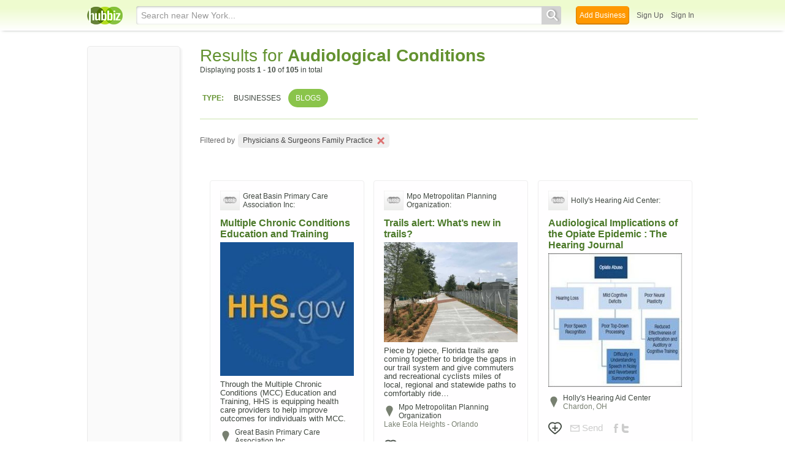

--- FILE ---
content_type: text/html; charset=utf-8
request_url: https://hubbiz.com/search?category_id=267264&q=Audiological+Conditions&qf=rel-tags&search_for=activity-blog
body_size: 7528
content:
<!doctype html><html lang=en-us xml:lang=en-us xmlns=http://www.w3.org/1999/xhtml xmlns:fb=http://www.facebook.com/2008/fbml xmlns:og=http://opengraphprotocol.org/schema/><head><link as=script href=https://use.typekit.net/pwy7yuk.js rel=preload><link crossorigin href=https://fonts.gstatic.com rel=preconnect><link href=https://static.chartbeat.com rel=preconnect><script>(a=>{let i=`script`;let b={kitId:`pwy7yuk`,scriptTimeout:3000},c=a.documentElement,d=setTimeout((()=>{c.className=c.className.replace(/\bwf-loading\b/g,``)+ ` wf-inactive`}),b.scriptTimeout),e=a.createElement(i),f=!1,g=a.getElementsByTagName(i)[0],h;c.className+=` wf-loading`;e.src=`//use.typekit.net/`+ b.kitId+ `.js`;e.async=!0;e.onload=e.onreadystatechange=function(){h=this.readyState;if(f||h&&h!=`complete`&&h!=`loaded`)return;f=!0;clearTimeout(d);try{Typekit.load(b)}catch(a){}};g.parentNode.insertBefore(e,g)})(document)</script><style>*{margin:0;padding:0}html,body,div,span,applet,object,iframe,h1,h2,h3,h4,h5,h6,p,blockquote,pre,a,abbr,acronym,address,big,cite,code,del,dfn,em,font,img,ins,kbd,q,s,samp,small,strike,strong,sub,sup,tt,var,dl,dt,dd,ol,ul,li,fieldset,form,label,legend,table,caption,tbody,tfoot,thead,tr,th,td{font-weight:inherit;font-style:inherit;vertical-align:baseline;border:0;outline:0;font-family:inherit;font-size:100%}body{font-family:Roboto,sans-serif,Arial,Helvetica;font-size:.78em}.wf-loading body{font-family:Helvetica,Arial,sans-serif!important}</style><link href=https://hubbiz.net/assets/application-59aa835d4ec6b6490ee25f29990f297ef5b00b74f6aedbe20fe0ed5885ace86b.css media=screen rel=stylesheet><meta content="text/html; charset=utf-8" http-equiv=content-type><meta content=en-us http-equiv=content-language><meta content="width=device-width,initial-scale=1,user-scalable=1,shrink-to-fit=no" name=viewport><script>var PreHbz=PreHbz||{toRunStack:[],ran:!1,onStart:function(a){this.ran?a():this.toRunStack.push(a)}};var Hubbiz=Hubbiz||{};window._sf_startpt=(new Date()).getTime();window.__errorsEvents=window.__errorsEvents||[];window.__errorSent=!1;window.__errG=window.__errG||[];window.addEventListener(`error`,a=>{let c=`:`;const b=`BE: `+ a.message+ ` `+ a.filename+ c+ a.lineno+ c+ a.colno+ `\\n`+ a.stack;__errorsEvents.push(b);__errG.push(b)});window.site_domain=`hubbiz.com`;window.__HubbizProtocol=`https://`;window.__runOptions={traceId:`35e5b3d154b5a86230b2e7bbd838b17c`,name:`FrontendProduction`,version:`d760eb727`};window.__apmLabels=[[`mobile`,``],[`be`,`backend_ok_bot`]];window.__rumTName=`activities#search`;window.__HubbizAppEnv=`production`;window._hbzEvents=window._hbzEvents||[];window.google_map=`AIzaSyAJ7E_Dk5us1l2SD4a0B1Mhj10SsxJzTQg`</script><title>Searching for Audiological Conditions - 105 results in Business Blogs</title><meta content="Content published by" name=description><base href=https://hubbiz.com><meta content="telephone=no" name=format-detection><meta content=authenticity_token name=csrf-param><meta content=1FSoR2M5KTLyhuhHNw43eq0Npzg6oqq8-ZjmLAyfi_zMhBgYW6G8_1OEBbcM3ghXvRh4gTvq7KZFZSIOLav0wQ name=csrf-token><link href="https://hubbiz.com/search?q=Audiological Conditions&search_for=activity-blog" rel=canonical><link rel="shortcut icon" href=https://hubbiz.net/images/favicon.ico><meta content=#dfedb7 name=theme-color><meta content=en-us http-equiv=content-language><script>window.google_analytics_uacct=`UA-18725618-1`</script><script defer src=https://hubbiz.net/assets/libs-0d723d3da57d1b1784fa1da02bde441f4075df9d55bff43054722abdd39be4e1.js></script><script defer src=https://hubbiz.net/assets/libs_1-09b7874bd20036ee727971d60cd797b60c3dbc23f1b4b7a36c1e04aadd05c83f.js></script><script defer src=https://hubbiz.net/assets/libs_2-680b3096df9edd12ab871378d8cb27397102886961ac0ab070ab06864a0ff73f.js></script><script defer src=https://hubbiz.net/assets/application-8ebcb35400847ead0b46dcb69834ccb257ba7518bcecff2caed4eb42df18e513.js></script><script defer src=https://hubbiz.net/assets/packery.pkgd.min-c04747e4f2c95a5ef755ef0444108b2f3f941a6ffa6b6481e96f849f339c5e35.js></script><script defer src=https://hubbiz.net/assets/search_box-598c590128f23f6d0f2621d12e26329e7529f3666c1283c4c6cd87a1926b1522.js></script><link href=https://hubbiz.net/assets/desktop/search-eb26a88fc1e6e20cb2930dce4d936c18f380d7ce2f53ee5c2726315bdd6b401d.css media=screen rel=stylesheet><link href=https://hubbiz.net/assets/add_business-029f37e6ac95a16065706ea509d453f817ca5a709560271e16d8d7dd7e904c98.css media=screen rel=stylesheet><link href=https://hubbiz.net/assets/desktop/three-column-3c4d42eceeaf7798112e515b42311e63a9c00051ae14373e621f1d5aba56d785.css media=screen rel=stylesheet><script defer src=https://hubbiz.net/assets/desktop/search-eb7ff681bd6b41853e97b72fbdd7ce72c9170da46a03c888dfec4b7b07b47658.js></script><body><header id=h-biz><nav class=h-container><div class=h-left><a href=https://hubbiz.com><img alt=Hubbiz class=logo src=https://hubbiz.net/images/logo.png></a></div><div class=h-search><form action=https://hubbiz.com/New-York-NY/search rel=nofollow><input placeholder="Search near New York..." name=q type=text><button></button><input id=qf name=qf type=hidden value=h-biz-activities_search-1765336926></form></div><div class=h-right><a href="https://hub.biz/business_registration/pick_domain?s=biz-header-new" class=h-add-biz rel=nofollow>Add Business</a><a class="open-signup h-signin" href="https://hub.biz/users/sign_up?from=activities_search" rel=nofollow>Sign Up</a><a class="open-signup h-signin" href="https://hub.biz/users/sign_in?from=activities_search" rel=nofollow>Sign In</a></div></nav></header><div id=body><script>var this_page=`search_activities`</script><div class=clear></div><div class=city-page><div class=explore-container><div class=explore></div></div><div class=middle><div class=header-wrap><h1 style=font-weight:400>Results for <strong>Audiological Conditions</strong></h1><span>Displaying posts <b>1 - 10</b> of <b>105</b> in total</span></div><div id=search-filters><ul class=type-dist><li><ul class=c-type><li class=sec-title><div class=wrap>Type:</div><li><a href="/a/search?q=Audiological+Conditions" rel=nofollow>Businesses</a><li class=c-current><a href="/a/search?q=Audiological+Conditions&search_for=activity-blog" rel=nofollow>Blogs</a></ul></ul><ul id=active-filters><li class=list-header>Filtered by<li><a href="/search?&q=Audiological+Conditions&qf=rel-tags&search_for=activity-blog" title="Remove filter" rel=nofollow> Physicians & Surgeons Family Practice <span class=icon-h></span> </a></ul></div><div id=search_results_container><div class="activities feed" id=activities-container style=display:block><div class="activity-line activity-url" data-fancybox-href="/blog/multiple-chronic-conditions-education-and-training-8149292343887927576?t=activities-search" data-title="Multiple Chronic Conditions Education and Training" data-act-type=link data-link=https://hubbiz.com/blog/multiple-chronic-conditions-education-and-training-8149292343887927576 data-t=search id=act-line-ba9wwah1u7w04brwyxm4ydydn><div class="act_header act_link"><a class=object_image href=https://great-basin-primary-care.hubbiz.com rel=nofollow> <img alt="Great Basin Primary Care Association in Carson City, NV" class=actor_image height=48 src=https://hubbiz.net/images/business_logo.png width=48> </a><div class=act_title><span class=act_actor><a class="object_url oa" href=https://great-basin-primary-care.hubbiz.com rel=nofollow>Great Basin Primary Care Association Inc</a></span>:</div></div><div class=act-link-wrapper><div class="act_objects has-photo"><a class="act-open act-uri" title="Multiple Chronic Conditions Education and Training" href=https://hubbiz.com/blog/multiple-chronic-conditions-education-and-training-8149292343887927576 rel=nofollow> <div class=object-name>Multiple Chronic Conditions Education and Training</div> </a><ul class="photos_activity image-1"><li><a class="act-open act-image" href=# rel=nofollow> <img alt="Multiple Chronic Conditions Education and Training" class="act-lazy-load act-image fix-height only-1" data-src=https://thumbs.hubbiz.net/0x260/https:%2F%2Fhubbiz-thumbnails.s3.amazonaws.com%2F2015%2F07%2F01%2Fi%2Fmultiple-chronic-conditions-education-and-training.jpg> </a></ul></div><div class=act_bottom_wrap><div class=act_bottom_container><p class=act_content>Through the Multiple Chronic Conditions (MCC) Education and Training, HHS is equipping health care providers to help improve outcomes for individuals with MCC.</div></div></div><div class=businesses><a href=https://great-basin-primary-care.hubbiz.com rel=nofollow> <span class=icon-h></span> Great Basin Primary Care Association Inc <br><span>Carson City, NV</span> </a></div><div class=act_bottom_wrap><div class=actions><div class=save-activity-box id=save_activity_box_ba9wwah1u7w04brwyxm4ydydn><a class="button save_activity no-label open-signup btn-save-activity" data-message="Save Multiple Chronic Conditions Education and Training" title="Save Multiple Chronic Conditions Education and Training" data-post-action=save-activity:ba9wwah1u7w04brwyxm4ydydn href=#save1 rel=nofollow></a></div><div class=share-act><a class=send-activity data-activity-id=ba9wwah1u7w04brwyxm4ydydn href=# rel=nofollow><span class=icon-h></span> Send</a><div class=social><span class="fb fb-share"><span class=icon-h></span></span><span class="tt tw-share"><span class=icon-h></span></span></div></div></div></div></div><div class="activity-line activity-url" data-fancybox-href="/blog/trails-alert-what-new-trails-8709609184930304166?t=activities-search" data-title="Trails alert: What’s new in trails?" data-act-type=link data-link=https://hubbiz.com/blog/trails-alert-what-new-trails-8709609184930304166 data-t=search id=act-line-dcbqc9syxtn8x5o0j301s3inm><div class="act_header act_link"><a class=object_image href=https://orlando-urban-area-metropolitan-planning.hubbiz.com rel=nofollow> <img alt="Mpo Metropolitan Planning Organization in Lake Eola Heights - Orlando, FL" class=actor_image height=48 src=https://hubbiz.net/images/business_logo.png width=48> </a><div class=act_title><span class=act_actor><a class="object_url oa" href=https://orlando-urban-area-metropolitan-planning.hubbiz.com rel=nofollow>Mpo Metropolitan Planning Organization</a></span>:</div></div><div class=act-link-wrapper><div class="act_objects has-photo"><a class="act-open act-uri" title="Trails alert: What’s new in trails?" href=https://hubbiz.com/blog/trails-alert-what-new-trails-8709609184930304166 rel=nofollow> <div class=object-name>Trails alert: What’s new in trails?</div> </a><ul class="photos_activity image-1"><li><a class="act-open act-image" href=# rel=nofollow> <img alt="Trails alert: What’s new in trails?" class="act-lazy-load act-image fix-height only-1" data-src=https://thumbs.hubbiz.net/0x260/https:%2F%2Fhubbiz-thumbnails.s3.amazonaws.com%2F2021%2F06%2F10%2Fi%2Ftrails-alert-what-s-new-in-trails-bike-walk-central-florida.png> </a></ul></div><div class=act_bottom_wrap><div class=act_bottom_container><p class=act_content>Piece by piece, Florida trails are coming together to bridge the gaps in our trail system and give commuters and recreational cyclists miles of local, regional and statewide paths to comfortably ride…</div></div></div><div class=businesses><a href=https://orlando-urban-area-metropolitan-planning.hubbiz.com rel=nofollow> <span class=icon-h></span> Mpo Metropolitan Planning Organization <br><span>Lake Eola Heights - Orlando</span> </a></div><div class=act_bottom_wrap><div class=actions><div class=save-activity-box id=save_activity_box_dcbqc9syxtn8x5o0j301s3inm><a class="button save_activity no-label open-signup btn-save-activity" data-message="Save Trails alert: What’s new in trails?" title="Save Trails alert: What’s new in trails?" data-post-action=save-activity:dcbqc9syxtn8x5o0j301s3inm href=#save1 rel=nofollow></a></div><div class=share-act><a class=send-activity data-activity-id=dcbqc9syxtn8x5o0j301s3inm href=# rel=nofollow><span class=icon-h></span> Send</a><div class=social><span class="fb fb-share"><span class=icon-h></span></span><span class="tt tw-share"><span class=icon-h></span></span></div></div></div></div></div><div class="activity-line activity-url" data-fancybox-href="/blog/audiological-implications-opiate-epidemic-hearing-journal-8154098492822793552?t=activities-search" data-title="Audiological Implications of the Opiate Epidemic : The Hearing Journal" data-act-type=link data-link=https://hubbiz.com/blog/audiological-implications-opiate-epidemic-hearing-journal-8154098492822793552 data-t=search id=act-line-73jiq1l7257onhf7l4fd36zv5><div class="act_header act_link"><a class=object_image href=https://hollys-hearing-aid-center-oh-17.hubbiz.com rel=nofollow> <img alt="Holly's Hearing Aid Center in Chardon, OH" class=actor_image height=48 src=https://hubbiz.net/images/business_logo.png width=48> </a><div class=act_title><span class=act_actor><a class="object_url oa" href=https://hollys-hearing-aid-center-oh-17.hubbiz.com rel=nofollow>Holly's Hearing Aid Center</a></span>:</div></div><div class=act-link-wrapper><div class="act_objects has-photo"><a class="act-open act-uri" title="Audiological Implications of the Opiate Epidemic : The Hearing Journal" href=https://hubbiz.com/blog/audiological-implications-opiate-epidemic-hearing-journal-8154098492822793552 rel=nofollow> <div class=object-name>Audiological Implications of the Opiate Epidemic : The Hearing Journal</div> </a><ul class="photos_activity image-1"><li><a class="act-open act-image" href=# rel=nofollow> <img alt="Audiological Implications of the Opiate Epidemic : The Hearing Journal" class="act-lazy-load act-image fix-height only-1" data-src=https://thumbs.hubbiz.net/0x260/https:%2F%2Fhubbiz-thumbnails.s3.amazonaws.com%2F2016%2F10%2F19%2Fi%2Faudiological-implications-of-the-opiate-epidemic-the-hearing-journal.jpeg> </a></ul></div><div class=act_bottom_wrap><div class=act_bottom_container></div></div></div><div class=businesses><a href=https://hollys-hearing-aid-center-oh-17.hubbiz.com rel=nofollow> <span class=icon-h></span> Holly's Hearing Aid Center <br><span>Chardon, OH</span> </a></div><div class=act_bottom_wrap><div class=actions><div class=save-activity-box id=save_activity_box_73jiq1l7257onhf7l4fd36zv5><a class="button save_activity no-label open-signup btn-save-activity" data-message="Save Audiological Implications of the Opiate Epidemic : The Hearing Journal" title="Save Audiological Implications of the Opiate Epidemic : The Hearing Journal" data-post-action=save-activity:73jiq1l7257onhf7l4fd36zv5 href=#save1 rel=nofollow></a></div><div class=share-act><a class=send-activity data-activity-id=73jiq1l7257onhf7l4fd36zv5 href=# rel=nofollow><span class=icon-h></span> Send</a><div class=social><span class="fb fb-share"><span class=icon-h></span></span><span class="tt tw-share"><span class=icon-h></span></span></div></div></div></div></div><div class="activity-line activity-url" data-fancybox-href="/blog/hearing-care-practices-top-10-dumbest-business-mistakes-8149291179414920898?t=activities-search" data-title="Hearing Care Practices: Top 10 Dumbest Business Mistakes" data-act-type=link data-link=https://hubbiz.com/blog/hearing-care-practices-top-10-dumbest-business-mistakes-8149291179414920898 data-t=search id=act-line-7eth7kwe1xxe0cemkhrvwxdfm><div class="act_header act_link"><a class=object_image href=https://association-business-solutions.hubbiz.com rel=nofollow> <img alt="Association Business Solutions in Downtown - Trenton, NJ" class=actor_image height=48 src=https://hubbiz.net/images/business_logo.png width=48> </a><div class=act_title><span class=act_actor><a class="object_url oa" href=https://association-business-solutions.hubbiz.com rel=nofollow>Association Business Solutions</a></span>:</div></div><div class=act-link-wrapper><div class="act_objects has-photo"><a class="act-open act-uri" title="Hearing Care Practices: Top 10 Dumbest Business Mistakes" href=https://hubbiz.com/blog/hearing-care-practices-top-10-dumbest-business-mistakes-8149291179414920898 rel=nofollow> <div class=object-name>Hearing Care Practices: Top 10 Dumbest Business Mistakes</div> </a><ul class="photos_activity image-1"><li><a class="act-open act-image" href=# rel=nofollow> <img alt="Hearing Care Practices: Top 10 Dumbest Business Mistakes" class="act-lazy-load act-image fix-height only-1" data-src=https://thumbs.hubbiz.net/0x260/https:%2F%2Fhubbiz-thumbnails.s3.amazonaws.com%2F2015%2F07%2F15%2Fi%2Fhearing-care-practices-top-10-dumbest-business-mistakes.png> </a></ul></div><div class=act_bottom_wrap><div class=act_bottom_container><p class=act_content>To help other hearing health professionals succeed, Dr Kasewurm shares her list of top 10 business mistakes to avoid.</div></div></div><div class=businesses><a href=https://association-business-solutions.hubbiz.com rel=nofollow> <span class=icon-h></span> Association Business Solutions <br><span>Downtown - Trenton</span> </a></div><div class=act_bottom_wrap><div class=actions><div class=save-activity-box id=save_activity_box_7eth7kwe1xxe0cemkhrvwxdfm><a class="button save_activity no-label open-signup btn-save-activity" data-message="Save Hearing Care Practices: Top 10 Dumbest Business Mistakes" title="Save Hearing Care Practices: Top 10 Dumbest Business Mistakes" data-post-action=save-activity:7eth7kwe1xxe0cemkhrvwxdfm href=#save1 rel=nofollow></a></div><div class=share-act><a class=send-activity data-activity-id=7eth7kwe1xxe0cemkhrvwxdfm href=# rel=nofollow><span class=icon-h></span> Send</a><div class=social><span class="fb fb-share"><span class=icon-h></span></span><span class="tt tw-share"><span class=icon-h></span></span></div></div></div></div></div><div class="activity-line activity-url" data-fancybox-href="/blog/underlying-conditions-what-you-need-know-8621997693247426562?t=activities-search" data-title="Underlying Conditions: What You Need To Know" data-act-type=link data-link=https://hubbiz.com/blog/underlying-conditions-what-you-need-know-8621997693247426562 data-t=search id=act-line-4m5pw5nk7nh20a4ojw77jza6p><div class="act_header act_link"><a class=object_image href=https://natural-health-inc.hubbiz.com rel=nofollow> <img alt="Natural Health in West Town - Chicago, IL" class=actor_image height=48 src=https://hubbiz.net/images/business_logo.png width=48> </a><div class=act_title><span class=act_actor><a class="object_url oa" href=https://natural-health-inc.hubbiz.com rel=nofollow>Natural Health Inc</a></span>:</div></div><div class=act-link-wrapper><div class="act_objects has-photo"><a class="act-open act-uri" title="Underlying Conditions: What You Need To Know" href=https://hubbiz.com/blog/underlying-conditions-what-you-need-know-8621997693247426562 rel=nofollow> <div class=object-name>Underlying Conditions: What You Need To Know</div> </a><ul class="photos_activity image-1"><li><a class="act-open act-image" href=# rel=nofollow> <img alt="Underlying Conditions: What You Need To Know" class="act-lazy-load act-image fix-height only-1" data-src=https://thumbs.hubbiz.net/0x260/https:%2F%2Fhubbiz-thumbnails.s3.amazonaws.com%2F2020%2F12%2F03%2Fi%2Funderlying-conditions-what-you-need-to-know-naturally-savvy.jpg> </a></ul></div><div class=act_bottom_wrap><div class=act_bottom_container><p class=act_content>Underlying conditions are associated with serious health problems that may be alleviated by making lifestyle changes and taking aged garlic extract.</div></div></div><div class=businesses><a href=https://natural-health-inc.hubbiz.com rel=nofollow> <span class=icon-h></span> Natural Health Inc <br><span>West Town - Chicago</span> </a></div><div class=act_bottom_wrap><div class=actions><div class=save-activity-box id=save_activity_box_4m5pw5nk7nh20a4ojw77jza6p><a class="button save_activity no-label open-signup btn-save-activity" data-message="Save Underlying Conditions: What You Need To Know" title="Save Underlying Conditions: What You Need To Know" data-post-action=save-activity:4m5pw5nk7nh20a4ojw77jza6p href=#save1 rel=nofollow></a></div><div class=share-act><a class=send-activity data-activity-id=4m5pw5nk7nh20a4ojw77jza6p href=# rel=nofollow><span class=icon-h></span> Send</a><div class=social><span class="fb fb-share"><span class=icon-h></span></span><span class="tt tw-share"><span class=icon-h></span></span></div></div></div></div></div><div class="activity-line activity-url" data-fancybox-href="/blog/two-serious-health-conditions-may-be-linked-8150311638948385645?t=activities-search" data-title="Two serious health conditions may be linked" data-act-type=link data-link=https://hubbiz.com/blog/two-serious-health-conditions-may-be-linked-8150311638948385645 data-t=search id=act-line-32ntif1ni6qmdkhiky335elzs><div class=act_header><a class=first_actor href=https://interim-healthcare-oh-11.hubbiz.com rel=nofollow> <img alt="Interim Healthcare in West Chester, OH" class=actor_image height=48 src=https://hubbiz.net/images/business_logo.png width=48> </a><div class=act_title><span class=act_actor><a class="object_url a" href=https://interim-healthcare-oh-11.hubbiz.com rel=nofollow>Interim Healthcare</a></span>:</div></div><div class=act-link-wrapper><div class="act_objects has-photo"><a class="act-open act-uri" title="Two serious health conditions may be linked" href=https://hubbiz.com/blog/two-serious-health-conditions-may-be-linked-8150311638948385645 rel=nofollow> <div class=object-name>Two serious health conditions may be linked</div> </a><ul class="photos_activity image-1"><li><a class="act-open act-image" href=# rel=nofollow> <img alt="Two serious health conditions may be linked" class="act-lazy-load act-image fix-height only-1" data-src=https://thumbs.hubbiz.net/0x260/https:%2F%2Fhubbiz-thumbnails.s3.amazonaws.com%2F2017%2F02%2F28%2Fi%2Ftwo-serious-health-conditions-may-be-linked.jpg> </a></ul></div><div class=act_bottom_wrap><div class=act_bottom_container><p class=act_content>What is the connection between stroke and Parkinson's disease?</div></div></div><div class=businesses><a href=https://interim-healthcare-oh-11.hubbiz.com rel=nofollow> <span class=icon-h></span> Interim Healthcare <br><span>West Chester, OH</span> </a></div><div class=act_bottom_wrap><div class=actions><div class=save-activity-box id=save_activity_box_32ntif1ni6qmdkhiky335elzs><a class="button save_activity no-label open-signup btn-save-activity" data-message="Save Two serious health conditions may be linked" title="Save Two serious health conditions may be linked" data-post-action=save-activity:32ntif1ni6qmdkhiky335elzs href=#save1 rel=nofollow></a></div><div class=share-act><a class=send-activity data-activity-id=32ntif1ni6qmdkhiky335elzs href=# rel=nofollow><span class=icon-h></span> Send</a><div class=social><span class="fb fb-share"><span class=icon-h></span></span><span class="tt tw-share"><span class=icon-h></span></span></div></div></div></div></div><div class="activity-line activity-url" data-fancybox-href="/blog/which-conditions-mean-you-should-isolate-12-weeks-8503046669166716300?t=activities-search" data-title="Which conditions mean that you should isolate for 12 weeks?" data-act-type=link data-link=https://hubbiz.com/blog/which-conditions-mean-you-should-isolate-12-weeks-8503046669166716300 data-t=search id=act-line-4uvcu8iwjv2inqmegjp4ubbnr><div class="act_header act_link"><a class=object_image href=https://global-health-strategies.hubbiz.com rel=nofollow> <img alt="Global Health Strategies in Chelsea - New York, NY" class=actor_image height=48 src=https://hubbiz.net/images/business_logo.png width=48> </a><div class=act_title><span class=act_actor><a class="object_url oa" href=https://global-health-strategies.hubbiz.com rel=nofollow>Global Health Strategies</a></span>:</div></div><div class=act-link-wrapper><div class="act_objects has-photo"><a class="act-open act-uri" title="Which conditions mean that you should isolate for 12 weeks?" href=https://hubbiz.com/blog/which-conditions-mean-you-should-isolate-12-weeks-8503046669166716300 rel=nofollow> <div class=object-name>Which conditions mean that you should isolate for 12 weeks?</div> </a><ul class="photos_activity image-1"><li><a class="act-open act-image" href=# rel=nofollow> <img alt="Which conditions mean that you should isolate for 12 weeks?" class="act-lazy-load act-image fix-height only-1" data-src=https://thumbs.hubbiz.net/0x260/https:%2F%2Fhubbiz-thumbnails.s3.amazonaws.com%2F2020%2F03%2F22%2Fi%2Fwhich-conditions-mean-that-you-should-isolate-for-12-weeks.jpg> </a></ul></div><div class=act_bottom_wrap><div class=act_bottom_container><p class=act_content>Government plans are for 1.5m people to ‘take themselves out of society’ for three months</div></div></div><div class=businesses><a href=https://global-health-strategies.hubbiz.com rel=nofollow> <span class=icon-h></span> Global Health Strategies <br><span>Chelsea - New York</span> </a></div><div class=act_bottom_wrap><div class=actions><div class=save-activity-box id=save_activity_box_4uvcu8iwjv2inqmegjp4ubbnr><a class="button save_activity no-label open-signup btn-save-activity" data-message="Save Which conditions mean that you should isolate for 12 weeks?" title="Save Which conditions mean that you should isolate for 12 weeks?" data-post-action=save-activity:4uvcu8iwjv2inqmegjp4ubbnr href=#save1 rel=nofollow></a></div><div class=share-act><a class=send-activity data-activity-id=4uvcu8iwjv2inqmegjp4ubbnr href=# rel=nofollow><span class=icon-h></span> Send</a><div class=social><span class="fb fb-share"><span class=icon-h></span></span><span class="tt tw-share"><span class=icon-h></span></span></div></div></div></div></div><div class="activity-line activity-url" data-fancybox-href="/blog/fast-five-quiz-inherited-conditions-8267377929911016268?t=activities-search" data-title="Fast Five Quiz: Inherited Conditions" data-act-type=link data-link=https://hubbiz.com/blog/fast-five-quiz-inherited-conditions-8267377929911016268 data-t=search id=act-line-494d7h104l74r41soqsn7qfzo><div class="act_header act_link"><a class=object_image href=https://tasc-inc-il-9.hubbiz.com rel=nofollow> <img alt="Tasc Inc in Markham, IL" class=actor_image height=48 src=https://hubbiz.net/images/business_logo.png width=48> </a><div class=act_title><span class=act_actor><a class="object_url oa" href=https://tasc-inc-il-9.hubbiz.com rel=nofollow>Tasc Inc</a></span>:</div></div><div class=act-link-wrapper><div class="act_objects has-photo"><a class="act-open act-uri" title="Fast Five Quiz: Inherited Conditions" href=https://hubbiz.com/blog/fast-five-quiz-inherited-conditions-8267377929911016268 rel=nofollow> <div class=object-name>Fast Five Quiz: Inherited Conditions</div> </a><ul class="photos_activity image-1"><li><a class="act-open act-image" href=# rel=nofollow> <img alt="Fast Five Quiz: Inherited Conditions" class="act-lazy-load act-image fix-height only-1" data-src=https://thumbs.hubbiz.net/0x260/https:%2F%2Fhubbiz-thumbnails.s3.amazonaws.com%2F2018%2F10%2F31%2Fi%2Ffast-five-quiz-inherited-conditions.jpg> </a></ul></div><div class=act_bottom_wrap><div class=act_bottom_container><p class=act_content>Many disorders and conditions can be traced to parents and grandparents. Are you familiar with key aspects of common familially inherited conditions? Test yourself with this short quiz.</div></div></div><div class=businesses><a href=https://tasc-inc-il-9.hubbiz.com rel=nofollow> <span class=icon-h></span> Tasc Inc <br><span>Markham, IL</span> </a></div><div class=act_bottom_wrap><div class=actions><div class=save-activity-box id=save_activity_box_494d7h104l74r41soqsn7qfzo><a class="button save_activity no-label open-signup btn-save-activity" data-message="Save Fast Five Quiz: Inherited Conditions" title="Save Fast Five Quiz: Inherited Conditions" data-post-action=save-activity:494d7h104l74r41soqsn7qfzo href=#save1 rel=nofollow></a></div><div class=share-act><a class=send-activity data-activity-id=494d7h104l74r41soqsn7qfzo href=# rel=nofollow><span class=icon-h></span> Send</a><div class=social><span class="fb fb-share"><span class=icon-h></span></span><span class="tt tw-share"><span class=icon-h></span></span></div></div></div></div></div><div class="activity-line activity-url" data-fancybox-href="/blog/are-you-trying-change-your-conditions-without-changing-your-thinking-8296667326242103053?t=activities-search" data-title="Are you trying to change your conditions without changing your thinking?" data-act-type=link data-link=https://hubbiz.com/blog/are-you-trying-change-your-conditions-without-changing-your-thinking-8296667326242103053 data-t=search id=act-line-59bddbmj6nkq5krzavomdwoiw><div class="act_header act_link"><a class=object_image href=https://renaissance-realty-group.hubbiz.com rel=nofollow> <img alt="Renaissance Realty Group in Lawrenceville, GA" class=actor_image height=48 src=https://hubbiz.net/images/business_logo.png width=48> </a><div class=act_title><span class=act_actor><a class="object_url oa" href=https://renaissance-realty-group.hubbiz.com rel=nofollow>Renaissance Realty Group</a></span>:</div></div><div class=act-link-wrapper><div class="act_objects has-photo"><a class="act-open act-uri" title="Are you trying to change your conditions without changing your thinking?" href=https://hubbiz.com/blog/are-you-trying-change-your-conditions-without-changing-your-thinking-8296667326242103053 rel=nofollow> <div class=object-name>Are you trying to change your conditions without changing your thinking?</div> </a><ul class="photos_activity image-1"><li><a class="act-open act-image" href=# rel=nofollow> <img alt="Are you trying to change your conditions without changing your thinking?" class="act-lazy-load act-image fix-height only-1" data-src=https://thumbs.hubbiz.net/0x260/https:%2F%2Fhubbiz-thumbnails.s3.amazonaws.com%2F2019%2F01%2F02%2Fi%2Fare-you-trying-to-change-your-conditions-without-changing-your-thinking.jpg> </a></ul></div><div class=act_bottom_wrap><div class=act_bottom_container><p class=act_content>When it comes to achieving your goals, the manifestation process doesn’t have to be tedious and you don’t have to wait forever for your goals to manifest. Changing your thinking can help you organize your thoughts and helps you map out realistic goals for yourself.</div></div></div><div class=businesses><a href=https://renaissance-realty-group.hubbiz.com rel=nofollow> <span class=icon-h></span> Renaissance Realty Group <br><span>Lawrenceville, GA</span> </a></div><div class=act_bottom_wrap><div class=actions><div class=save-activity-box id=save_activity_box_59bddbmj6nkq5krzavomdwoiw><a class="button save_activity no-label open-signup btn-save-activity" data-message="Save Are you trying to change your conditions without changing your thinking?" title="Save Are you trying to change your conditions without changing your thinking?" data-post-action=save-activity:59bddbmj6nkq5krzavomdwoiw href=#save1 rel=nofollow></a></div><div class=share-act><a class=send-activity data-activity-id=59bddbmj6nkq5krzavomdwoiw href=# rel=nofollow><span class=icon-h></span> Send</a><div class=social><span class="fb fb-share"><span class=icon-h></span></span><span class="tt tw-share"><span class=icon-h></span></span></div></div></div></div></div><div class="activity-line activity-url" data-fancybox-href="/blog/how-avoid-these-gradually-forming-conditions-8806728353911416783?t=activities-search" data-title="How to Avoid These Gradually Forming ‘G' Conditions" data-act-type=link data-link=https://hubbiz.com/blog/how-avoid-these-gradually-forming-conditions-8806728353911416783 data-t=search id=act-line-9e6rqliaqg3tdigwy5x3zipk6><div class="act_header act_link"><a class=object_image href=https://trusted-smiles-dental-care-oh.hubbiz.com rel=nofollow> <img alt="Kover Dental Group in Columbus, OH" class=actor_image height=48 src=https://hubbiz.net/images/business_logo.png width=48> </a><div class=act_title><span class=act_actor><a class="object_url oa" href=https://trusted-smiles-dental-care-oh.hubbiz.com rel=nofollow>Kover Dental Group</a></span>:</div></div><div class=act-link-wrapper><div class="act_objects has-photo"><a class="act-open act-uri" title="How to Avoid These Gradually Forming ‘G' Conditions" href=https://hubbiz.com/blog/how-avoid-these-gradually-forming-conditions-8806728353911416783 rel=nofollow> <div class=object-name>How to Avoid These Gradually Forming ‘G' Conditions</div> </a><ul class="photos_activity image-1"><li><a class="act-open act-image" href=# rel=nofollow> <img alt="How to Avoid These Gradually Forming ‘G' Conditions" class="act-lazy-load act-image fix-height only-1" data-src=https://thumbs.hubbiz.net/0x260/https:%2F%2Fhubbiz-thumbnails.s3.amazonaws.com%2F2022%2F01%2F05%2Fi%2Fhow-to-avoid-these-gradually-forming-g-conditions.jpg> </a></ul></div><div class=act_bottom_wrap><div class=act_bottom_container><p class=act_content>How to Avoid These Gradually Forming ‘G’ ConditionsRed, swollen gums. Bad breath. Sensitive teeth. If you’re experiencing any of these, you may have periodontal or gum disease. This inflammatory condition affects the soft and hard structures that support the teeth. According to estimates from the Centers for Disease Control and Prevention, nearly half (47.2%) of American adults have mild to severe periodontal diseaseWhat Causes…</div></div></div><div class=businesses><a href=https://trusted-smiles-dental-care-oh.hubbiz.com rel=nofollow> <span class=icon-h></span> Kover Dental Group <br><span>Columbus, OH</span> </a></div><div class=act_bottom_wrap><div class=actions><div class=save-activity-box id=save_activity_box_9e6rqliaqg3tdigwy5x3zipk6><a class="button save_activity no-label open-signup btn-save-activity" data-message="Save How to Avoid These Gradually Forming ‘G' Conditions" title="Save How to Avoid These Gradually Forming ‘G' Conditions" data-post-action=save-activity:9e6rqliaqg3tdigwy5x3zipk6 href=#save1 rel=nofollow></a></div><div class=share-act><a class=send-activity data-activity-id=9e6rqliaqg3tdigwy5x3zipk6 href=# rel=nofollow><span class=icon-h></span> Send</a><div class=social><span class="fb fb-share"><span class=icon-h></span></span><span class="tt tw-share"><span class=icon-h></span></span></div></div></div></div></div></div><div class="act-pagination pagination-container"><div class="pagination home_city_pagination"><a class="load_more_link show-more-link" data-href="/a/search?category_id=267264&city=New York&format=js&latitude=40.7619&longitude=-73.9763&page=2&q=Audiological Conditions&sort=score&state=NY" rel="nofollow next" data-show-from=activities-search href=#> <span class=ltext> <span class=icon-h></span> Show more </span> <img alt="Loading more..." class=loading-more src=https://hubbiz.net/assets/content-loader.gif> </a></div><h2 class=act-header><span style=padding:20px;display:none> <img alt="Loading more..." src=https://hubbiz.net/assets/content-loader.gif> </span></h2></div></div></div><div class=clear></div></div><input id=current_page name=current_page type=hidden value=search_activities><div class=clear></div></div><script>var _hbz_log=_hbz_log||{};_hbz_log.user_id=`0`;_hbz_log.k1=`d1e91475-90c9-4b2d-9f3e-61c89e0e7cf9`;_hbz_log.req_id=`hz-0ccccf3d-234e-422c-a1c7-0fd0990a0972`;_hbz_log.pt=`activities_search`;_hbz_log.c=`New York`;_hbz_log.stt=`NY`;_hbz_log.xid=0</script><footer><div id=footer><div id=footer_inner><div class=clear></div><div class=logo-footer><a href=https://hubbiz.com rel=nofollow><img alt="Home Hubbiz" height=40 src=https://hubbiz.net/images/logo-footer.png width=80></a></div><p id=bottom_links>Copyright © 2011-2025 <a href=https://hubbiz.com rel=nofollow>Hubbiz ®</a> | <a class=open-feedback href=https://hubbiz.com/contact rel=nofollow>Contact Hubbiz</a> | <a href=https://hubbiz.com/c/terms-of-use rel=nofollow>Terms of Use</a> | <a href=https://hubbiz.com/c/privacy-policy rel=nofollow>Privacy Policy</a> | <a href=http://www.facebook.com/hubbiz rel=nofollow target=_blank>Facebook</a> | <a href=http://www.twitter.com/hubbiz rel=nofollow target=_blank>Twitter</a></p><a class="ico up scrollto" href=# rel=nofollow></a></div></div></footer><script>window.__fb_app_id=`121331527916049`</script><input id=selected_counter name=selected_counter type=hidden value=0><script>PreHbz.onStart((()=>{const a={user_id:`0`,visitor_id:`4`};if(Hubbiz&&Hubbiz.Analytics&&Hubbiz.Analytics.defaultParams)$.extend(Hubbiz.Analytics.defaultParams,a);if(Hbz&&Hbz.defaultParamsEvents)$.extend(Hbz.defaultParamsEvents,a)}))</script><div class=add_to_list_container id=container_temporary_list><div class=list_cont_in></div></div><script>window.addEventListener(`load`,(()=>{const a=document.head;const b=document.createElement(`link`);b.type=`text/css`;b.rel=`stylesheet`;b.href=`https://hubbiz.net/assets/application-non-critical-53ad4769e6dd2de75902d3170c529be799b9cbbf4f8999ff65aeaf4252e9ce9b.css`;a.appendChild(b)}))</script><link href=https://hubbiz.net/assets/mobile/signup-form-d03858347da72840ab6d2c83f6403ed89bbde25f5a9df32fa5c51fe18d9c22a5.css media=screen rel=stylesheet><script defer src=https://hubbiz.net/assets/post_hbz-9f8a46bb2a9c3d142b868f60f8007625cd98de761ff6ab4926e8b623e00912b4.js></script>

--- FILE ---
content_type: text/css
request_url: https://hubbiz.net/assets/application-non-critical-53ad4769e6dd2de75902d3170c529be799b9cbbf4f8999ff65aeaf4252e9ce9b.css
body_size: 6147
content:
#colorbox,#cboxOverlay,#cboxWrapper{position:absolute;top:0;left:0;z-index:20001;overflow:hidden}#cboxOverlay{position:fixed;width:100vw;height:100vh;background:rgba(0,0,0,0.7)}#cboxMiddleLeft,#cboxBottomLeft{clear:left}#cboxLoadedContent{overflow:hidden}#cboxTitle{margin:0}#cboxLoadingOverlay,#cboxLoadingGraphic{position:absolute;top:0;left:0;width:100%}#cboxPrevious,#cboxNext,#cboxClose,#cboxSlideshow{cursor:pointer}.cboxPhoto{float:left;margin:auto;border:0;display:block}.cboxIframe{width:100%;height:100%;display:block;border:0}#cboxContent{background:#fff;border-radius:4px;box-sizing:border-box;position:relative;transition:background 600ms}#cboxError{padding:50px;border:1px solid #ccc}#cboxTitle{position:absolute;bottom:4px;left:0;text-align:center;width:100%;color:#949494}#cboxCurrent{position:absolute;bottom:4px;left:58px;color:#949494}#cboxSlideshow{position:absolute;bottom:4px;right:30px;color:#0092ef}#cboxPrevious{position:absolute;bottom:0;left:0;background:url(https://hubbiz.net/images/controls.png) no-repeat -75px 0;width:25px;height:25px;text-indent:-9999px}#cboxPrevious.hover{background-position:-75px -25px}#cboxNext{position:absolute;bottom:0;left:27px;background:url(https://hubbiz.net/images/controls.png) no-repeat -50px 0;width:25px;height:25px;text-indent:-9999px}#cboxNext.hover{background-position:-50px -25px}#cboxClose{position:absolute;text-indent:-9999px;margin:5px;background-image:url(https://hubbiz.net/assets/fancybox/fancybox_sprite.png);background-size:44px 152px;top:-18px;right:-18px;width:35px;height:35px;border-radius:100%;overflow:hidden}@media only screen and (-webkit-min-device-pixel-ratio: 1.5),only screen and (min--moz-device-pixel-ratio: 1.5),only screen and (min-device-pixel-ratio: 1.5){#cboxClose{background-image:url(https://hubbiz.net/assets/fancybox/fancybox_sprite@2x.png)}}div.rating-cancel,div.star-rating{float:left;width:22px;height:20px;text-indent:-999em;cursor:pointer;display:block;background:transparent;overflow:hidden}div.rating-cancel,div.rating-cancel a{background:url(https://hubbiz.net/images/delete.gif) no-repeat 0 -16px}div.star-rating,div.star-rating a{background:url(https://hubbiz.net/images/sprite.png) no-repeat -874px -255px}div.rating-cancel a,div.star-rating a{display:block;width:22px;height:100%;background-position:-874px -255px;border:0}div.star-rating-on a{background-position:-874px -277px !important}div.star-rating-hover a{background-position:-874px -297px}div.star-rating-readonly a{cursor:default !important}div.star-rating{background:transparent !important;overflow:hidden !important}div.small-star{float:left;width:17px;height:15px;text-indent:-999em;cursor:pointer;display:block;background:transparent;overflow:hidden}div.small-star a{display:block;width:17px;height:100%;background-position:-874px -323px;border:0}div.star-rating-on.small-star a{background-position:-874px -338px !important}.success{background:url(https://hubbiz.net/images/bg-notice.png) repeat;color:#fff;text-shadow:#000 1px 1px 1px;box-shadow:#000 0 1px 2px}.warning{background-color:#FFEAA8;background-image:url(https://hubbiz.net/images/warning.png);background-position:15px center;background-repeat:no-repeat;border:2px solid #FFC237;color:#826200}.error{background:url(https://hubbiz.net/images/bg-alert.png) repeat;color:#fff;box-shadow:#000 0 1px 2px;border:none}.neutral{background-color:#D1C9C9;background-position:15px center;background-repeat:no-repeat;border:2px solid #8C8587;color:#3C5A01}.notify{cursor:pointer;padding:60px 16px;position:fixed;width:100%;z-index:9999999;left:0;top:0;box-sizing:border-box;font-size:16px}span.notice-icon{background-position:-507px -949px;width:24px;height:25px;display:inline-block;line-height:20px;margin:0 10px 0 auto;vertical-align:middle}span.alert-icon{background-position:-534px -947px;width:24px;height:25px;display:inline-block;margin:0 auto;line-height:20px;padding-right:10px;vertical-align:middle}.notify p{color:#333333;margin:0;padding:0}#alert .close,#notice .close{background-image:url(https://hubbiz.net/images/close.png);background-position:center center;background-repeat:no-repeat;color:#3C5A01;height:30px;position:absolute;right:4px !important;width:30px;top:4px !important;margin:0}.form-feedback .inline-error{position:absolute;top:64px;right:38px;color:#AC260F;text-align:right}/*! fancyBox v2.1.5 fancyapps.com | fancyapps.com/fancybox/#license */.fancybox-wrap,.fancybox-skin,.fancybox-outer,.fancybox-inner,.fancybox-image,.fancybox-wrap iframe,.fancybox-wrap object,.fancybox-nav,.fancybox-nav span,.fancybox-tmp{padding:0;margin:0;border:0;outline:none;vertical-align:top}.fancybox-wrap{position:absolute;top:0;left:0;z-index:18020;cursor:auto}.fancybox-skin{position:relative;background:#f9f9f9;color:#444;text-shadow:none;-webkit-border-radius:4px;-moz-border-radius:4px;border-radius:4px}.fancybox-opened{z-index:18030}.fancybox-opened .fancybox-skin{-webkit-box-shadow:0 10px 25px rgba(0,0,0,0.5);-moz-box-shadow:0 10px 25px rgba(0,0,0,0.5);box-shadow:0 10px 25px rgba(0,0,0,0.5)}.fancybox-outer,.fancybox-inner{position:relative;background-color:white;border-radius:8px}.fancybox-inner{overflow:hidden}.fancybox-type-iframe .fancybox-inner{-webkit-overflow-scrolling:touch}.fancybox-error{color:#444;font:14px/20px "Helvetica Neue",Helvetica,Arial,sans-serif;margin:0;padding:15px;white-space:nowrap}.fancybox-image,.fancybox-iframe{display:block;width:100%;height:100%}.fancybox-image{max-width:100%;max-height:100%}#fancybox-loading,.fancybox-close,.fancybox-prev span,.fancybox-next span{background-image:url("https://hubbiz.net/assets/fancybox/fancybox_sprite.png")}#fancybox-loading{position:fixed;top:50%;left:50%;margin-top:-22px;margin-left:-22px;background-position:0 -108px;opacity:0.8;cursor:pointer;z-index:18060}#fancybox-loading div{width:44px;height:44px;background:url("https://hubbiz.net/assets/fancybox/fancybox_loading.gif") center center no-repeat}.fancybox-close{position:absolute;top:-18px;right:-18px;width:35px;height:35px;cursor:pointer;z-index:18040;border-radius:100%;overflow:hidden}.fancybox-nav{position:absolute;top:0;width:40%;height:100%;cursor:pointer;text-decoration:none;background:transparent url("https://hubbiz.net/assets/fancybox/blank.gif");-webkit-tap-highlight-color:rgba(0,0,0,0);z-index:18040}.fancybox-next{right:-80px}.fancybox-prev{left:-80px}.fancybox-nav{width:80px}.fancybox-nav span{position:absolute;top:240px;width:36px;height:34px;margin-top:-18px;cursor:pointer;z-index:18040;visibility:visible;opacity:0.5}.fancybox-prev span{left:10px;background-position:0 -36px}.fancybox-next span{right:10px;background-position:0 -72px}.fancybox-nav:hover span{visibility:visible;opacity:1}.fancybox-tmp{position:absolute;top:-99999px;left:-99999px;visibility:hidden;max-width:99999px;max-height:99999px;overflow:visible !important}.fancybox-lock{overflow:hidden !important;width:auto}.fancybox-lock body{overflow:hidden !important}.fancybox-lock-test{overflow-y:hidden !important}.fancybox-overlay{position:absolute;top:0;left:0;overflow:hidden;display:none;z-index:18010;background:rgba(0,0,0,0.7)}.fancybox-overlay-fixed{position:fixed;bottom:0;right:0}.fancybox-lock .fancybox-overlay{overflow:auto;overflow-y:scroll}.fancybox-title{visibility:hidden;font:normal 13px/20px "Helvetica Neue",Helvetica,Arial,sans-serif;position:relative;text-shadow:none;z-index:18050}.fancybox-opened .fancybox-title{visibility:visible}.fancybox-title-float-wrap{position:absolute;bottom:0;right:50%;margin-bottom:-35px;z-index:18050;text-align:center}.fancybox-title-float-wrap .child{display:inline-block;margin-right:-100%;padding:2px 20px;background:transparent;background:rgba(0,0,0,0.8);-webkit-border-radius:15px;-moz-border-radius:15px;border-radius:15px;text-shadow:0 1px 2px #222;color:#FFF;font-weight:bold;line-height:24px;white-space:nowrap}.fancybox-title-outside-wrap{position:relative;margin-top:10px;color:#fff}.fancybox-title-inside-wrap{padding-top:10px}.fancybox-title-over-wrap{position:absolute;bottom:0;left:0;color:#fff;padding:10px;background:#000;background:rgba(0,0,0,0.8)}@media only screen and (-webkit-min-device-pixel-ratio: 1.5),only screen and (min--moz-device-pixel-ratio: 1.5),only screen and (min-device-pixel-ratio: 1.5){#fancybox-loading,.fancybox-close,.fancybox-prev span,.fancybox-next span{background-image:url("https://hubbiz.net/assets/fancybox/fancybox_sprite@2x.png");background-size:44px 152px}#fancybox-loading div{background-image:url("https://hubbiz.net/assets/fancybox/fancybox_loading@2x.gif");background-size:24px 24px}}#fancybox-buttons{position:fixed;left:0;width:100%;z-index:8050}#fancybox-buttons.top{top:10px}#fancybox-buttons.bottom{bottom:10px}#fancybox-buttons ul{display:block;width:166px;height:30px;margin:0 auto;padding:0;list-style:none;border:1px solid #111;border-radius:3px;-webkit-box-shadow:inset 0 0 0 1px rgba(255,255,255,0.05);-moz-box-shadow:inset 0 0 0 1px rgba(255,255,255,0.05);box-shadow:inset 0 0 0 1px rgba(255,255,255,0.05);background:#323232;background:-moz-linear-gradient(top, #444 0%, #343434 50%, #292929 50%, #333 100%);background:-webkit-gradient(linear, left top, left bottom, color-stop(0%, #444), color-stop(50%, #343434), color-stop(50%, #292929), color-stop(100%, #333));background:-webkit-linear-gradient(top, #444 0%, #343434 50%, #292929 50%, #333 100%);background:-o-linear-gradient(top, #444 0%, #343434 50%, #292929 50%, #333 100%);background:-ms-linear-gradient(top, #444 0%, #343434 50%, #292929 50%, #333 100%);background:linear-gradient(top, #444 0%, #343434 50%, #292929 50%, #333 100%);filter:progid:DXImageTransform.Microsoft.gradient( startColorstr='#444444', endColorstr='#222222',GradientType=0 )}#fancybox-buttons ul li{float:left;margin:0;padding:0}#fancybox-buttons a{display:block;width:30px;height:30px;text-indent:-9999px;background-color:transparent;background-image:url(https://hubbiz.net/assets/fancybox/fancybox_buttons-93d0ef39b4d113438ef9e4ee3f7a7619cd0934c0704255da0a29c66c243f859a.png);background-repeat:no-repeat;outline:none;opacity:0.8}#fancybox-buttons a:hover{opacity:1}#fancybox-buttons a.btnPrev{background-position:5px 0}#fancybox-buttons a.btnNext{background-position:-33px 0;border-right:1px solid #3e3e3e}#fancybox-buttons a.btnPlay{background-position:0 -30px}#fancybox-buttons a.btnPlayOn{background-position:-30px -30px}#fancybox-buttons a.btnToggle{background-position:3px -60px;border-left:1px solid #111;border-right:1px solid #3e3e3e;width:35px}#fancybox-buttons a.btnToggleOn{background-position:-27px -60px}#fancybox-buttons a.btnClose{border-left:1px solid #111;width:35px;background-position:-56px 0px}#fancybox-buttons a.btnDisabled{opacity:0.4;cursor:default}.ui-helper-hidden{display:none}.ui-helper-hidden-accessible{position:absolute !important;clip:rect(1px 1px 1px 1px);clip:rect(1px, 1px, 1px, 1px)}.ui-helper-reset{margin:0;padding:0;border:0;outline:0;line-height:1.3;text-decoration:none;font-size:100%;list-style:none}.ui-helper-clearfix:before,.ui-helper-clearfix:after{content:"";display:table}.ui-helper-clearfix:after{clear:both}.ui-helper-clearfix{zoom:1}.ui-helper-zfix{width:100%;height:100%;top:0;left:0;position:absolute;opacity:0;filter:Alpha(Opacity=0)}.ui-state-disabled{cursor:default !important}.ui-icon{display:block;text-indent:-99999px;overflow:hidden;background-repeat:no-repeat}.ui-widget-overlay{position:fixed;top:0;left:0;width:100vw;height:100vh;z-index:10001 !important}.ui-widget{font-size:1.1em}.ui-widget .ui-widget{font-size:1em}.hubbiz-dialog.ui-widget button.save,.hubbiz-dialog.ui-widget button.ok,.white-box button.save,.white-box button.ok{border:none;font-weight:bold;background:none;box-shadow:none;background-color:#97db6e;background-image:-webkit-linear-gradient(#97db6e, #85bd63, #6fae49);background-image:linear-gradient(#97db6e, #85bd63, #6fae49);background-size:100% 200%;background-position:0 100%;padding:8px;transition:all 350ms;color:white;border-radius:4px;text-align:center;border:1px solid #77b551;border-bottom:3px solid #5f953f !important;overflow:hidden;box-sizing:border-box;cursor:pointer;display:inline-block;text-shadow:0 1px 2px rgba(0,0,0,0.24);margin-left:16px;padding:8px 24px}.hubbiz-dialog.ui-widget button.save:hover,.hubbiz-dialog.ui-widget button.ok:hover,.white-box button.save:hover,.white-box button.ok:hover{background-position:0 -3px;border:1px solid #a1cc87 !important;border-bottom:3px solid #6fae49 !important;color:white}.hubbiz-dialog.ui-widget button.save .icon-h,.hubbiz-dialog.ui-widget button.ok .icon-h,.white-box button.save .icon-h,.white-box button.ok .icon-h{font-size:120%;margin-right:4px}.hubbiz-dialog.ui-widget button{color:#FFF;padding:0 8px;float:initial;margin:0 0 0 2px;position:relative;font-weight:bold;opacity:1;text-shadow:1px 1px 2px #485e1a;font-size:16px}span.ui-button-text{padding:0 10px}button.cancel.ui-button{color:gray;background:none;border:none;-moz-box-shadow:none;-webkit-box-shadow:none;box-shadow:none;text-shadow:none;font-size:12px;text-decoration:none}.ui-widget-content{background:#fff;border:none;padding:16px;border-radius:4px}.is_editing .ui-widget-content{border:0 solid #a5a5a5;margin-bottom:0;margin-left:5px;margin-right:5px;padding:10px;font-size:12px;line-height:22px;color:black;background-color:#f6faec}.ui-widget-header{border:none;border-style:none !important;width:auto;margin:0 24px 15px 3px;background:none}.ui-widget-header a{color:#ffffff}.ui-widget-header .ui-dialog-title{font-size:1.5rem;font-weight:bold;border-width:0;letter-spacing:-1px;color:#464646;font:500 1.5rem/2rem "trajan-pro-n4","trajan-pro",sans-serif !important;display:block;padding-top:12px;text-align:left}span#ui-dialog-title-claim_popup.ui-dialog-title{letter-spacing:-2px;font:600 22px/32px "trajan-pro",sans-serif !important}div.ui-dialog-buttonpane.ui-widget-content{background:none !important;margin:0;padding:0}div.ui-dialog-buttonset{border-width:0;border-style:none;float:right;margin:16px 0}.ui-state-default a,.ui-state-default a:link,.ui-state-default a:visited{color:#ffffff;text-decoration:none}.ui-state-active,.ui-widget-content .ui-state-active,.ui-widget-header .ui-state-active{border:1px solid #72b42d;background:#285c00 url(https://hubbiz.net/assets/ui-bg_highlight-hard_30_285c00_1x100.png) 50% 50% repeat-x;font-weight:normal;color:#ffffff}.ui-state-active a,.ui-state-active a:link,.ui-state-active a:visited{color:#ffffff;text-decoration:none}.ui-widget :active{outline:none}.ui-state-highlight,.ui-widget-content .ui-state-highlight,.ui-widget-header .ui-state-highlight{border:1px solid #f9dd34;background:#fbf5d0 url(https://hubbiz.net/assets/ui-bg_glass_55_fbf5d0_1x400.png) 50% 50% repeat-x;color:#363636}.ui-state-highlight a,.ui-widget-content .ui-state-highlight a,.ui-widget-header .ui-state-highlight a{color:#363636}.ui-state-error,.ui-widget-content .ui-state-error,.ui-widget-header .ui-state-error{border:1px solid #fad000;background:#ffdc2e url(https://hubbiz.net/assets/ui-bg_diagonals-thick_95_ffdc2e_40x40.png) 50% 50% repeat;color:#2b2b2b}.ui-state-error a,.ui-widget-content .ui-state-error a,.ui-widget-header .ui-state-error a{color:#2b2b2b}.ui-state-error-text,.ui-widget-content .ui-state-error-text,.ui-widget-header .ui-state-error-text{color:#2b2b2b}.ui-priority-primary,.ui-widget-content .ui-priority-primary,.ui-widget-header .ui-priority-primary{font-weight:bold}.ui-priority-secondary,.ui-widget-content .ui-priority-secondary,.ui-widget-header .ui-priority-secondary{opacity:.7;filter:Alpha(Opacity=70);font-weight:normal}.ui-state-disabled,.ui-widget-content .ui-state-disabled,.ui-widget-header .ui-state-disabled{opacity:.35;filter:Alpha(Opacity=35);background-image:none}.ui-icon{width:16px;height:16px;background-image:url(https://hubbiz.net/assets/ui-icons_72b42d_256x240.png)}.ui-widget-content .ui-icon{background-image:url(https://hubbiz.net/assets/ui-icons_72b42d_256x240.png)}.ui-widget-header .ui-icon{background-image:url(https://hubbiz.net/assets/ui-icons_72b42d_256x240.png)}.ui-state-default .ui-icon{background-image:url(https://hubbiz.net/assets/ui-icons_ffffff_256x240.png)}.ui-state-active .ui-icon{background-image:url(https://hubbiz.net/assets/ui-icons_ffffff_256x240.png)}.ui-state-highlight .ui-icon{background-image:url(https://hubbiz.net/assets/ui-icons_4eb305_256x240.png)}.ui-state-error .ui-icon,.ui-state-error-text .ui-icon{background-image:url(https://hubbiz.net/assets/ui-icons_cd0a0a_256x240.png)}.ui-icon-carat-1-n{background-position:0 0}.ui-icon-carat-1-ne{background-position:-16px 0}.ui-icon-carat-1-e{background-position:-32px 0}.ui-icon-carat-1-se{background-position:-48px 0}.ui-icon-carat-1-s{background-position:-64px 0}.ui-icon-carat-1-sw{background-position:-80px 0}.ui-icon-carat-1-w{background-position:-96px 0}.ui-icon-carat-1-nw{background-position:-112px 0}.ui-icon-carat-2-n-s{background-position:-128px 0}.ui-icon-carat-2-e-w{background-position:-144px 0}.ui-icon-triangle-1-n{background-position:0 -16px}.ui-icon-triangle-1-ne{background-position:-16px -16px}.ui-icon-triangle-1-e{background-position:-32px -16px}.ui-icon-triangle-1-se{background-position:-48px -16px}.ui-icon-triangle-1-s{background-position:-64px -16px}.ui-icon-triangle-1-sw{background-position:-80px -16px}.ui-icon-triangle-1-w{background-position:-96px -16px}.ui-icon-triangle-1-nw{background-position:-112px -16px}.ui-icon-triangle-2-n-s{background-position:-128px -16px}.ui-icon-triangle-2-e-w{background-position:-144px -16px}.ui-icon-arrow-1-n{background-position:0 -32px}.ui-icon-arrow-1-ne{background-position:-16px -32px}.ui-icon-arrow-1-e{background-position:-32px -32px}.ui-icon-arrow-1-se{background-position:-48px -32px}.ui-icon-arrow-1-s{background-position:-64px -32px}.ui-icon-arrow-1-sw{background-position:-80px -32px}.ui-icon-arrow-1-w{background-position:-96px -32px}.ui-icon-arrow-1-nw{background-position:-112px -32px}.ui-icon-arrow-2-n-s{background-position:-128px -32px}.ui-icon-arrow-2-ne-sw{background-position:-144px -32px}.ui-icon-arrow-2-e-w{background-position:-160px -32px}.ui-icon-arrow-2-se-nw{background-position:-176px -32px}.ui-icon-arrowstop-1-n{background-position:-192px -32px}.ui-icon-arrowstop-1-e{background-position:-208px -32px}.ui-icon-arrowstop-1-s{background-position:-224px -32px}.ui-icon-arrowstop-1-w{background-position:-240px -32px}.ui-icon-arrowthick-1-n{background-position:0 -48px}.ui-icon-arrowthick-1-ne{background-position:-16px -48px}.ui-icon-arrowthick-1-e{background-position:-32px -48px}.ui-icon-arrowthick-1-se{background-position:-48px -48px}.ui-icon-arrowthick-1-s{background-position:-64px -48px}.ui-icon-arrowthick-1-sw{background-position:-80px -48px}.ui-icon-arrowthick-1-w{background-position:-96px -48px}.ui-icon-arrowthick-1-nw{background-position:-112px -48px}.ui-icon-arrowthick-2-n-s{background-position:-128px -48px}.ui-icon-arrowthick-2-ne-sw{background-position:-144px -48px}.ui-icon-arrowthick-2-e-w{background-position:-160px -48px}.ui-icon-arrowthick-2-se-nw{background-position:-176px -48px}.ui-icon-arrowthickstop-1-n{background-position:-192px -48px}.ui-icon-arrowthickstop-1-e{background-position:-208px -48px}.ui-icon-arrowthickstop-1-s{background-position:-224px -48px}.ui-icon-arrowthickstop-1-w{background-position:-240px -48px}.ui-icon-arrowreturnthick-1-w{background-position:0 -64px}.ui-icon-arrowreturnthick-1-n{background-position:-16px -64px}.ui-icon-arrowreturnthick-1-e{background-position:-32px -64px}.ui-icon-arrowreturnthick-1-s{background-position:-48px -64px}.ui-icon-arrowreturn-1-w{background-position:-64px -64px}.ui-icon-arrowreturn-1-n{background-position:-80px -64px}.ui-icon-arrowreturn-1-e{background-position:-96px -64px}.ui-icon-arrowreturn-1-s{background-position:-112px -64px}.ui-icon-arrowrefresh-1-w{background-position:-128px -64px}.ui-icon-arrowrefresh-1-n{background-position:-144px -64px}.ui-icon-arrowrefresh-1-e{background-position:-160px -64px}.ui-icon-arrowrefresh-1-s{background-position:-176px -64px}.ui-icon-arrow-4{background-position:0 -80px}.ui-icon-arrow-4-diag{background-position:-16px -80px}.ui-icon-extlink{background-position:-32px -80px}.ui-icon-newwin{background-position:-48px -80px}.ui-icon-refresh{background-position:-64px -80px}.ui-icon-shuffle{background-position:-80px -80px}.ui-icon-transfer-e-w{background-position:-96px -80px}.ui-icon-transferthick-e-w{background-position:-112px -80px}.ui-icon-folder-collapsed{background-position:0 -96px}.ui-icon-folder-open{background-position:-16px -96px}.ui-icon-document{background-position:-32px -96px}.ui-icon-document-b{background-position:-48px -96px}.ui-icon-note{background-position:-64px -96px}.ui-icon-mail-closed{background-position:-80px -96px}.ui-icon-mail-open{background-position:-96px -96px}.ui-icon-suitcase{background-position:-112px -96px}.ui-icon-comment{background-position:-128px -96px}.ui-icon-person{background-position:-144px -96px}.ui-icon-print{background-position:-160px -96px}.ui-icon-trash{background-position:-176px -96px}.ui-icon-locked{background-position:-192px -96px}.ui-icon-unlocked{background-position:-208px -96px}.ui-icon-bookmark{background-position:-224px -96px}.ui-icon-tag{background-position:-240px -96px}.ui-icon-home{background-position:0 -112px}.ui-icon-flag{background-position:-16px -112px}.ui-icon-calendar{background-position:-32px -112px}.ui-icon-cart{background-position:-48px -112px}.ui-icon-pencil{background-position:-64px -112px}.ui-icon-clock{background-position:-80px -112px}.ui-icon-disk{background-position:-96px -112px}.ui-icon-calculator{background-position:-112px -112px}.ui-icon-zoomin{background-position:-128px -112px}.ui-icon-zoomout{background-position:-144px -112px}.ui-icon-search{background-position:-160px -112px}.ui-icon-wrench{background-position:-176px -112px}.ui-icon-gear{background-position:-192px -112px}.ui-icon-heart{background-position:-208px -112px}.ui-icon-star{background-position:-224px -112px}.ui-icon-link{background-position:-240px -112px}.ui-icon-cancel{background-position:0 -128px}.ui-icon-plus{background-position:-16px -128px}.ui-icon-plusthick{background-position:-32px -128px}.ui-icon-minus{background-position:-48px -128px}.ui-icon-minusthick{background-position:-64px -128px}.ui-icon-closethick{background-position:-96px -128px;display:none}.ui-icon-key{background-position:-112px -128px}.ui-icon-lightbulb{background-position:-128px -128px}.ui-icon-scissors{background-position:-144px -128px}.ui-icon-clipboard{background-position:-160px -128px}.ui-icon-copy{background-position:-176px -128px}.ui-icon-contact{background-position:-192px -128px}.ui-icon-image{background-position:-208px -128px}.ui-icon-video{background-position:-224px -128px}.ui-icon-script{background-position:-240px -128px}.ui-icon-alert{background-position:0 -144px}.ui-icon-info{background-position:-16px -144px}.ui-icon-notice{background-position:-32px -144px}.ui-icon-help{background-position:-48px -144px}.ui-icon-check{background-position:-64px -144px}.ui-icon-bullet{background-position:-80px -144px}.ui-icon-radio-off{background-position:-96px -144px}.ui-icon-radio-on{background-position:-112px -144px}.ui-icon-pin-w{background-position:-128px -144px}.ui-icon-pin-s{background-position:-144px -144px}.ui-icon-play{background-position:0 -160px}.ui-icon-pause{background-position:-16px -160px}.ui-icon-seek-next{background-position:-32px -160px}.ui-icon-seek-prev{background-position:-48px -160px}.ui-icon-seek-end{background-position:-64px -160px}.ui-icon-seek-start{background-position:-80px -160px}.ui-icon-seek-first{background-position:-80px -160px}.ui-icon-stop{background-position:-96px -160px}.ui-icon-eject{background-position:-112px -160px}.ui-icon-volume-off{background-position:-128px -160px}.ui-icon-volume-on{background-position:-144px -160px}.ui-icon-power{background-position:0 -176px}.ui-icon-signal-diag{background-position:-16px -176px}.ui-icon-signal{background-position:-32px -176px}.ui-icon-battery-0{background-position:-48px -176px}.ui-icon-battery-1{background-position:-64px -176px}.ui-icon-battery-2{background-position:-80px -176px}.ui-icon-battery-3{background-position:-96px -176px}.ui-icon-circle-plus{background-position:0 -192px}.ui-icon-circle-minus{background-position:-16px -192px}.ui-icon-circle-close{background-position:-32px -192px}.ui-icon-circle-triangle-e{background-position:-48px -192px}.ui-icon-circle-triangle-s{background-position:-64px -192px}.ui-icon-circle-triangle-w{background-position:-80px -192px}.ui-icon-circle-triangle-n{background-position:-96px -192px}.ui-icon-circle-arrow-e{background-position:-112px -192px}.ui-icon-circle-arrow-s{background-position:-128px -192px}.ui-icon-circle-arrow-w{background-position:-144px -192px}.ui-icon-circle-arrow-n{background-position:-160px -192px}.ui-icon-circle-zoomin{background-position:-176px -192px}.ui-icon-circle-zoomout{background-position:-192px -192px}.ui-icon-circle-check{background-position:-208px -192px}.ui-icon-circlesmall-plus{background-position:0 -208px}.ui-icon-circlesmall-minus{background-position:-16px -208px}.ui-icon-circlesmall-close{background-position:-32px -208px}.ui-icon-squaresmall-plus{background-position:-48px -208px}.ui-icon-squaresmall-minus{background-position:-64px -208px}.ui-icon-squaresmall-close{background-position:-80px -208px}.ui-icon-grip-dotted-vertical{background-position:0 -224px}.ui-icon-grip-dotted-horizontal{background-position:-16px -224px}.ui-icon-grip-solid-vertical{background-position:-32px -224px}.ui-icon-grip-solid-horizontal{background-position:-48px -224px}.ui-icon-gripsmall-diagonal-se{background-position:-64px -224px;float:right;padding-right:0;margin-right:0}.ui-icon-grip-diagonal-se{background-position:-80px -224px}.ui-widget-overlay{background:#444444;opacity:.50;filter:Alpha(Opacity=50)}.ui-widget-shadow{margin:4px 0 0 4px;padding:0px;background:#aaa url(https://hubbiz.net/assets/ui-bg_diagonals-small_0_aaaaaa_40x40.png) 50% 50% repeat;opacity:.30;filter:Alpha(Opacity=30);-moz-border-radius:4px;-khtml-border-radius:4px;-webkit-border-radius:4px;border-radius:4px}.hubbiz-dialog{position:fixed;-moz-box-shadow:0 0 20px 4px #6a6a6a !important;-webkit-box-shadow:0 0 20px 4px #6a6a6a !important;box-shadow:0 0 20px 4px #6a6a6a !important;padding:0 12px;-moz-border-radius:10px;-webkit-border-radius:10px;-khtml-border-radius:10px;border-radius:10px;border-radius:10px;z-index:18050 !important;background:linear-gradient(0deg, #e0e1e0, #eee)}.ui-dialog-titlebar-close{display:block;position:absolute !important;top:-12px;background:url(https://hubbiz.net/images/sprite.png) no-repeat -537px -767px !important;width:23px;height:23px;border-width:0 !important;right:-12px;box-shadow:none !important;text-indent:-10000px;overflow:hidden}.is_editing a.ui-dialog-titlebar-close{display:none}#ui-dialog-title-edit_toolbox{background-color:#739210;display:block;color:white;font:bold 14px/25px Arial, "Helvetica Neue", Helvetica, Geneva, sans-serif;cursor:move;padding-left:12px}.is_editing .ui-helper-clearfix{margin:0;padding:0}.ui-widget-content.ui-corner-all.is_editing{text-align:left;-moz-border-radius:0px;-webkit-border-radius:0px;border-radius:0px;border-color:#739210;border-width:2px;font-family:Arial, "Helvetica Neue", Helvetica, Geneva, sans-serif;padding:0;margin-right:0px;margin-top:0;position:fixed}span.ui-icon.ui-icon-closethick{display:none}a.ui-dialog-titlebar-close:hover{border:none;background:none}table .ui-timepicker-hours .ui-timepicker{border-right:solid 1px #a5a5a5;padding-right:10px;display:block;margin-right:10px}table .ui-timepicker-hours .ui-timepicker tr:nth-child(2n + 2) td{padding-bottom:10px}.ui-timepicker-table td a{border:1px solid white}.ui-timepicker-table .ui-widget-header{margin:0}@media only screen and (max-width: 40.063em){.ui-widget-content{border-radius:4px;padding:8px;max-height:95vh;overflow-y:auto}.ui-dialog-titlebar-close{top:8px;right:8px}}.categories_ajax .pagination a,.categories_ajax .pagination span{padding:2px 5px;color:#6e6e6e;border-radius:12px}.categories_ajax .pagination a.previous_page,.categories_ajax .pagination a.next_page{border:1px solid #b5b6b6;margin:0 4px}.paginate-search{margin:20px auto 48px;width:100%;display:inline-block;text-align:center;-webkit-box-sizing:border-box;-moz-box-sizing:border-box;box-sizing:border-box}.paginate-search .pagination a,.paginate-search .pagination span{padding:2px 5px;color:#6e6e6e;border-radius:12px}.paginate-search .pagination a.previous_page,.paginate-search .pagination a.next_page{border:1px solid #b5b6b6;margin:0 4px}.paginate-user-profile{margin:20px auto;width:100%;display:inline-block;text-align:center;-webkit-box-sizing:border-box;-moz-box-sizing:border-box;box-sizing:border-box}.paginate-search ul li,.paginate-user-profile ul li{display:inline-block;margin-right:5px}.paginate-search ul li a,.paginate-user-profile ul li a{border:1px solid #cdcdcd;padding:3px 5px 3px 7px;color:#6e6e6e}.paginate-search ul li a:hover,.paginate-user-profile ul li a:hover{background:url("https://hubbiz.net/images/sprite.png") repeat -534px -47px;color:#fff}.paginate-search ul li a.previous,.paginate-user-profile ul li a.previous{background:url("https://hubbiz.net/images/sprite.png") repeat -610px -47px;color:#fff}.paginate-search ul li a.next-search,.paginate-user-profile ul li a.next-search{background:url("https://hubbiz.net/images/sprite.png") repeat -532px -47px;color:#fff}.paginate-search ul li a.active,.paginate-user-profile ul li a.active{background:url("https://hubbiz.net/images/sprite.png") repeat -582px -47px;color:#fff}.pagination-container{text-align:center;width:100%;display:inline-block}.pagination{width:100%;margin:10px auto 5px;text-align:center;font-size:0.9rem;display:flex;align-items:center;justify-content:center}.pagination>*{display:inline-block;-webkit-box-sizing:border-box;-moz-box-sizing:border-box;box-sizing:border-box}.paginate-search .pagination a{transition:all 300ms}.paginate-search .pagination a:hover{background-color:#dfedb7}.paginate-search .pagination a,.paginate-search .pagination em{padding:4px 8px}.paginate-search .pagination .current{background-color:#7db242;color:white;padding:4px 8px;border-radius:12px;margin:0 4px}.paginate{margin:0 auto;border-top:1px solid #e0e0e0;padding-top:15px}.paginate span{float:left;font-size:1.07em;color:#636363;margin-right:10px;margin-left:113px;width:204px}.paginate ul li{float:left;margin-right:10px}.paginate ul li a{color:#5d5e5e}.paginate a.newly{float:left;font-size:1.07em;color:#688b09;text-decoration:underline}.paginate ul li a:hover,.active-paginate{color:#9dc62e !important;text-decoration:underline}.side-title{background:url("https://hubbiz.net/images/sprite.png") no-repeat -841px -967px}.send-popup{background:url("https://hubbiz.net/images/sprite.png") no-repeat -320px -130px}#review-content .company{background:url("https://hubbiz.net/images/sprite.png") -288px -678px no-repeat}.ico{background:url(https://hubbiz.net/images/sprite.png) no-repeat}


--- FILE ---
content_type: application/javascript
request_url: https://hubbiz.net/assets/application-8ebcb35400847ead0b46dcb69834ccb257ba7518bcecff2caed4eb42df18e513.js
body_size: 18944
content:
var UUID;
var Hubbiz;
UUID = UUID || (function () {
  const self = {};
  const lut = [];
  for (let i = 0; i < 256; i++) {
    lut[i] = (i < 16 ? '0' : '') + (i).toString(16);
  }
  const sName = '_hbz_s_act';

  self.getUUID = function () {
    const uuid = self.getCookie(sName) || self.generate();
    if (! navigator.webdriver) self.save(sName, uuid);
    return uuid
  };

  self.getCookie = function (name) {
    let cookieValue = null;
    if (document.cookie && document.cookie !== '') {
      const cookies = document.cookie.split(';');
      for (let i = 0; i < cookies.length; i++) {
        const cookie = cookies[i].trim();
        // Does this cookie string begin with the name we want?
        if (cookie.substring(0, name.length + 1) === (name + '=')) {
          cookieValue = decodeURIComponent(cookie.substring(name.length + 1));
          break;
        }
      }
    }
    return cookieValue;
  };

  self.generate = function () {
    const d0 = Math.random() * 0xffffffff | 0;
    const d1 = Math.random() * 0xffffffff | 0;
    const d2 = Math.random() * 0xffffffff | 0;
    const d3 = Math.random() * 0xffffffff | 0;
    return lut[d0 & 0xff] + lut[d0 >> 8 & 0xff] + lut[d0 >> 16 & 0xff] + lut[d0 >> 24 & 0xff] + '-' +
        lut[d1 & 0xff] + lut[d1 >> 8 & 0xff] + '-' + lut[d1 >> 16 & 0x0f | 0x40] + lut[d1 >> 24 & 0xff] + '-' +
        lut[d2 & 0x3f | 0x80] + lut[d2 >> 8 & 0xff] + '-' + lut[d2 >> 16 & 0xff] + lut[d2 >> 24 & 0xff] +
        lut[d3 & 0xff] + lut[d3 >> 8 & 0xff] + lut[d3 >> 16 & 0xff] + lut[d3 >> 24 & 0xff]
  };
  self.save = function (name, uuid) {
    const date = new Date();
    date.setTime(date.getTime() + (3600 * 1000));
    const domain = '.' + Hubbiz.domain;
    document.cookie = [name, '=', encodeURIComponent(uuid), '; expires=' + date.toUTCString(), '; path=/; domain=', domain].join('');
  };
  return self;
})();
Hubbiz = Hubbiz || {};
Hubbiz.domain = (window.site_domain === undefined) ? "hub.biz" : window.site_domain;
Hubbiz.page_uuid = UUID.getUUID();
Hubbiz.eventSeq = 0;

var _hbz_log = _hbz_log || {};
Hubbiz.Analytics = {
  defaultParams: $.extend({}, {
    'uuid': Hubbiz.page_uuid,
    'r': window.encodeURIComponent === undefined ? escape(document.referrer) : encodeURIComponent(document.referrer)
  }, _hbz_log),
  logExit: function() {
    const that = Hubbiz.Analytics;
    if ('onpagehide' in self) {
      addEventListener('pagehide', that.exitEvent, { capture: true} );
    } else {
      // addEventListener('unload', that.exitEvent, { capture: true} );
      addEventListener('beforeunload', that.exitEvent, { capture: true} );
    }
    addEventListener('visibilitychange', function() {
      if (document.visibilityState === 'hidden') { that.exitEvent() }
    }, { capture: true} );
  },
  exited: false,
  exitEvent: function() {
    const that = Hubbiz.Analytics;
    if (that.exited) return;
    that.trackEvent('Left Page', {});
    that.exited = true;
  },
  trackEvent: function(eventName, eventData) {
    eventData = $.extend({}, this.defaultParams, eventData);
    const s = eventData['k1'] || '_';
    delete eventData['k1'];

    const rid = eventData['req_id'] || '_';
    delete eventData['req_id'];

    eventData['uuid'] = [Hubbiz.page_uuid, rid, UUID.generate()].join('|')
    eventData['seq'] = Hubbiz.eventSeq++;
    eventData['ts'] = Math.round((new Date()).getTime() / 300000);
    eventData['event'] = eventName;
    eventData['hf'] = document.hasFocus();
    eventData['authenticity_token'] = $("meta[name='csrf-token']").attr('content');
    if (window._sf_startpt !== undefined) eventData['et'] = ((new Date()).getTime() - window._sf_startpt);

    if (Hubbiz.dontTrack === undefined) {
      const url = `/log_event/${s}/?hf=${eventData['hf']}&event=${encodeURIComponent(eventData['event'])}`;
      if (! navigator.webdriver) {
        try {
          this.sendData(url, eventData);
        } catch (e) {
          if (elasticApm) elasticApm.captureError('Error on event ' + eventName + ' - ' + e.stack);
        }
      }
    } else {
      console.warn("Events tracking was disabled. Event:'" + eventName + "'");
      console.info('eventData', eventData);
    }
  },
  sendData(url, payload) {
    if (this.hasBeaconSupport()) {
      try {
        payload['b'] = 1;
        const params = [];
        for (let name in data) {
          if (data.hasOwnProperty(name)) {
            params.push(encodeURIComponent(name) + '=' + encodeURIComponent(data[name]));
          }
        }
        const data = new window.Blob([params.join('&')], { type: "application/x-www-form-urlencoded" });
        if (window.navigator.sendBeacon(url, data))  return;
      } catch (e) { }
    }
    $.post(url, payload);
  },
  hasBeaconSupport() {
    return window && window.navigator && typeof window.navigator.sendBeacon === "function" && typeof window.Blob === "function";
  }
};
function bindVotes() {
  $.each($('.r-act.pending'), function(i, el) {
    const $rEl = $(el);
    const $parent = $rEl.parents('[data-fs]');
    const activityId = $parent.attr('id').split('-')[2];

    $rEl.find('.up-vote').on('click', function(e) {
      e.preventDefault();
      e.stopPropagation();
      ajaxNotice('Your vote was registered and we will use it to improve the content recommendations. Thank you!', 'success');
      Hbz.trackEvent('Activities Ratings', {category: 'Up Vote', activity_id: activityId}, false);
    });

    $rEl.find('.down-vote').on('click', function(e) {
      e.preventDefault();
      e.stopPropagation();
      ajaxNotice('Your vote was registered and we will use it to improve the content recommendations. Thank you!', 'success');
      Hbz.trackEvent('Activities Ratings', {category: 'Down Vote', activity_id: activityId}, false);
    });

    $rEl.removeClass("pending");
  });
};
var HubbizModal = {
  show: function (callback) {
    var $overlay = $('div.overlay');
    if ($overlay.length === 0) {
      var overlay = $("<div class='over-cont'></div>");
      overlay.css('width', '100vw').css('height', '100vh');
      $('body').append(overlay).on('click', 'div.overlay', HubbizModal.hide);
      $('div.over-cont').removeClass('over-cont').addClass('overlay');

      if (callback !== undefined) callback();

    } else {
      $overlay.show();
      if (callback !== undefined) callback();
    }
  }
  ,
  hide: function() {
    $('div.overlay').fadeOut(200, function() {$(this).remove()});
  }
};




var ajaxInProgress = false;
if ($.address !== undefined) $.address.state('/');
var hasOpenedFancybox = false;
var initialPage = "";
var initialTitle = document.title;
var freezeState = false;
var coordsMap, centerMap;
window._hbzEvents = window._hbzEvents || [];

var Hbz, coordsMap, centerMap, freezeState, hasOpenedFancybox;
var $rel_cont = $('#related-content');
var is_resizing;

// var HbzLists = HbzLists || {};

"use strict";
Hbz = {
  trackLog: {},
  maps: {},
  markers: {},
  showTooltip: function(name) {
    $('.' + name).fadeIn();
  }
  ,
  hideTooltip: function(name) {
    $('.' + name).fadeOut();
  }
  ,
  closeTooltip: function(name) {
    $('.' + name).fadeOut(function() {
      $('.' + name).remove();
    });
  }
  ,
  createMapForCoords: function(a, b, c) {
      window.__mapsC = window.__mapsC || [];
      window.__mapsC.push(function(_a, _b, _c) {
          return function() {
              HubbizMaps.createMapForCoords(_a, _b, _c);
          };
      }(a, b, c));
  }
  ,
  getRecId: function(that) {
    const curAct = $(that.element);
    const actContainer = curAct.parent();
    const r_id = actContainer.data('r_id');
    curAct.data('r_id', r_id);
    window.recommendations_id = r_id;
  }
  ,
  fancyBoxDefaultActivity: {
    fitToView: false,
    loop: false,
    type: 'ajax',
    closeEffect: 'none',
    openEffect: 'none',
    showCloseButton: true,
    padding: 0,
    //margin      : [20, 60, 20, 60],
    keys: {
      next: {
        39: 'left'
      },
      prev: {
        37: 'right'
      }
    },
    beforeShow: function () {
      // initialize some variables
      let gallerySize = this.group.length,
          next, prev;
      const titles = _.map($('.activity-url'), function (url) {
        return $(url).attr('title')
      });
      if (this.index === gallerySize - 1) {
        next = titles[0];
        prev = titles[this.index - 1];
      } else if (this.index === 0) {
        // this is the first image of the gallery so prev is the last
        next = titles[this.index + 1];
        prev = titles[gallerySize - 1];
      } else {
        // otherwise just add or subtract to index
        next = titles[this.index + 1];
        prev = titles[this.index - 1];
      }
      // set title attributes to fancybox next/prev selectors
      //$(".fancybox-next").attr("title", next);
      //$(".fancybox-prev").attr("title", prev);
      //
      // use extend to modify the template
      //tpl: {
      //  wrap     : '<div class="fancybox-wrap" tabIndex="-1"><div class="fancybox-skin"><div class="fancybox-outer"><div class="fancybox-inner"></div></div></div></div>',
      //    image    : '<img class="fancybox-image" src="{href}" alt="" />',
      //    iframe   : '<iframe id="fancybox-frame{rnd}" name="fancybox-frame{rnd}" class="fancybox-iframe" frameborder="0" vspace="0" hspace="0" webkitAllowFullScreen mozallowfullscreen allowFullScreen' + (IE ? ' allowtransparency="true"' : '') + '></iframe>',
      //    error    : '<p class="fancybox-error">The requested content cannot be loaded.<br/>Please try again later.</p>',
      //    next     : '<a title="Next" class="fancybox-nav fancybox-next" href="javascript:;"><span></span></a>',
      //    prev     : '<a title="Previous" class="fancybox-nav fancybox-prev" href="javascript:;"><span></span></a>',
      //    loading  : '<div id="fancybox-loading"><div></div></div>'
      //},
      $.extend(this, {
        tpl: {
          next: '<a class="fancybox-nav fancy-title fancybox-next" href="javascript:;"><span></span><div><strong>Next:</strong><br/>' + next + '</div></a>',
          prev: '<a class="fancybox-nav fancy-title fancybox-prev" href="javascript:;"><span></span><div><strong>Previous:</strong><br/>' + prev + '</div></a>',
          closeBtn : '<a title="Close" class="fancybox-item fancybox-close" href="javascript:;"></a>',
        }
      }); // extend
    }
    ,
    beforeLoad: function () {
      window.curAct = $(this.element);
      if (initialPage === "") {
        initialPage = window.location.pathname + window.location.search;
        initialTitle = document.title;
      }
      freezeState = true;
    },
    afterClose: function (event) {
      if (event.type === 'click') {
        var parent = $(event.target).parents('a');
        if (parent.length > 0 && parent.first().hasClass('activity-url')) {
          freezeState = true;
        }
      }
      $('.add_to_list_container').remove();

      if (!freezeState) {
        $.address.value(initialPage);
        document.title = initialTitle;

        //
        // jQuery plugin $.address already triggers this pageview
        //
        // if (window.ga)
        //   ga('set', { page: initialPage, title: initialTitle });

        if (window.pSUPERFLY)
          pSUPERFLY.virtualPage(initialPage, initialTitle);
      }
      hasOpenedFancybox = false;
    },
    afterShow: function () {
      delete Hbz.maps['activity-map'];
      if (coordsMap && centerMap) Hbz.createMapForCoords('#activity-map', coordsMap, centerMap);
      coordsMap = null;
      centerMap = null;
      freezeState = false;
      hasOpenedFancybox = true;
      if (typeof deal_countdown != 'undefined') deal_countdown();
      // if (this.element) {
      //   // var $this_el = this.element;
      //   // var cont = $this_el.closest('.activities').attr('id');
      //   // if (cont === undefined) cont = $this_el.closest('.act-box').attr('id');
      //   // cont = 'viewed popup' + (cont !== undefined ? (' - ' + cont) : '');
      //   // var data = {category: 'Activity ', activity_id: $this_el.data('activity-id'), business_id: $this_el.data('business-id'), activity_type: $this_el.data('act-type')}
      //   // var $cur_biz = $('#business_id');
      //   // if ($cur_biz.length > 0 && $cur_biz.val().length > 0) {
      //   //   data.business_id = $cur_biz.val();
      //   // }
      //   // Hbz.trackEvent(cont, data);
      // }


      setTimeout(function () {
        $.fancybox.reposition();
        HbzLists.setupListables && HbzLists.setupListables('.obj_listable');
        var nav = $('.act-share-buttons');
      }, 1000);
      bindAddToClipboard();
    },
    afterLoad: function () {
      Hbz.getRecId(this);

      var el = this.element;
      $.address.value(this.href);
      if (el) {
        $('html, body').scrollTop(el.offset().top);
        // setTimeout(function() {
        //   // $('html, body').scrollTop(el.offset().top);
        // }, 1000);
      }
    }
  },
  fancyboxDefaultMenu: {
    afterLoad: function () {
      Hbz.trackEvent('Photo Menu Viewed',{});
    },
  }
  ,
  fancyBoxDefaultPhoto: {
    loop: true,
    padding: [0, 0, 15, 0],
    keys: {
      next: {
        13: 'left', // enter
        39: 'left' // right arrow
      },
      prev: {
        8: 'right',  // backspace
        37: 'right'  // left arrow
      }
    },
    beforeLoad: function () {
      if (initialPage === "") {
        initialPage = window.location.pathname + window.location.search;
      }
    },
    afterLoad: function (current) {
      var el = current.element;
      Hbz.trackEvent('Photo Viewed',{activity_id: el.data('activity-id')});
      $.address.value(el.data('photo-path'));

      var author_info, album_info, album_title, album_link = "";
      if (el.data('album-title') !== undefined) {
        album_title = el.data('album-title');
        album_link = el.data('album-link');
        album_info = "<a href=" + album_link + "><span class=\"icon-h\"></span> " + album_title + "</a> ";
      }
      if (typeof album_info === "undefined") {
        album_info = "";
      }
      var title = el.data('fancybox-title') || album_info + author_info;
      this.title = "<span style='margin-left: 10px; text-transform:capitalize;'>" + title + "</span>";
      //var url = parsePhotoUrl(el.attr('href'));
      init = true;
    },
    afterClose: function () {
      $.address.value(initialPage);
      openFancyboxFromUrl();
    },
    helpers: {
      title: {
        type: 'inside'
      }
    }
  },
  defaultParamsEvents: {},
  trackEvents: function() {
    if (window._hbzEvents) {
      let event;
      while (event = window._hbzEvents.shift()) {
        if (event.type === 'form') {
          Hbz.trackForm($(event.selector), event.event, event.params, event.onlyOne);
        } else {
          Hbz.trackEvent(event.event, event.params, event.onlyOne);
        }
      }
      // var i;
      // for (i = 0; i < window._hbzEvents.length; i++) {
      //   var event = window._hbzEvents[i];
      //   if (event.type === 'form') {
      //     Hbz.trackForm($(event.selector), event.event, event.params, event.onlyOne);
      //   } else {
      //     Hbz.trackEvent(event.event, event.params, event.onlyOne);
      //   }
      // }
    }
  }
  ,
  trackEvent: function (eventName, eventData, onlyOne) {
    if (navigator.webdriver) return;

    eventData = $.extend({}, this.defaultParamsEvents, eventData);
    eventData = this.parseData(eventData);

    let id = eventData.label;
    if (typeof id === 'undefined') {
      if (eventData.business_id !== undefined)
        id = 'b:' + eventData.business_id;

      if (eventData.activity_id !== undefined)
        id = 'a:' + eventData.activity_id;
    }

    if (!Hbz.trackLog[eventName] || !onlyOne) {
      setTimeout(function() {
        if (typeof gtag !== 'undefined' && eventData.category !== 'Activity Opened') gtag('event', eventName, eventData);
      }, 250);

      window._loq = window._loq || [];
      window._mfq = window._mfq || [];
      _loq.push(["tag", eventName] );
      _mfq.push(["setVariable", "tag", eventName]);

      Hbz.trackLog[eventName] = true;
      Hubbiz.Analytics.trackEvent(eventName, eventData);
    }
  }
  ,
  trackForm: function (form, eventName, eventData, onlyOne) {
    eventData = this.parseData(eventData)
    if (!Hbz.trackLog[eventName] || !onlyOne) {
      //todo analytics.trackForm(form, eventName, eventData);
      Hbz.trackLog[eventName] = true;
    }
  }
  ,
  parseData: function(eventData) {
    if (eventData.category === undefined) {
      if ('undefined' !== typeof eventData.activity_id) {
        eventData.category = 'Activity';
      } else if ('undefined' !== typeof eventData.business_id) {
        eventData.category = 'Business';
      } else {
        eventData.category = 'Hubbiz';
      }
    }
    return eventData;
  }
  ,
  trackLink: function (link, eventName, eventData, onlyOne) {
    eventData = this.parseData(eventData);
    if (!Hbz.trackLog[eventName] || !onlyOne) {
      // todo analytics.trackLink(link, eventName, eventData);
      Hbz.trackLog[eventName] = true;
    }
  }
  ,
  'fav_biz': function (bid, from) {
    const cont = '#biz_action_' + bid + ' .add_favorite';
    $(cont).fadeTo(200, 0.5);
    $.get('/biz/favorite/' + bid + '?sel=' + ($(cont).hasClass('biz_selected') ? 'deselect' : 'select') + '&from=' + from, function () {
      if ($(cont).hasClass('biz_selected')) {
        $(cont).removeClass('biz_selected');
      } else {
        $(cont).addClass('biz_selected');
      }
      $(cont).fadeTo(100, 1);
    });
  }
  ,
  shareActivity: function (el) {
    el = $(el);
    var act_id = el.attr('data-activity-id');
    el.addClass('loading');
    $.get('/activities/' + act_id + '/share', {}, {}, 'script').always(function () {
      el.removeClass('loading');
    });
  }
  ,
  'create_list': function (business_id) {
    var title = $('#list_title_' + business_id).val();
    var lists = [];
    if (title === '') {
      $('#add-list-notice').text('Please enter the title.').css({'visibility': 'visible'});
    } else {
      if ($.inArray(title, lists) > -1) {
        $('#add-list-notice').text('You have made a list titled ' + title).css({'visibility': 'visible'});
      } else {
        $('#add_list_spinner_' + business_id).show();
        $.ajax({
          url: '/lists/post_list',
          data: {
            business_id: business_id,
            list: title,
            list_desc: $('#list_desc_' + business_id).val(),
            is_public: $('#list_is_public').val()
          },
          type: 'post',
          complete: function () {
            $('#add_list_spinner_' + business_id).hide();
          }
        });
      }
    }
    setTimeout(function () {
      $('#add-list-notice').css({'visibility': 'hidden'});
    }, 1000);
  }
  ,
  load_clips: function () {
    addCopy('.copy_code');
  }
  ,
  show_overlay: HubbizModal.show
  ,
  hideOverlay: HubbizModal.hide
  ,
  show_selected_business_tooltip: function () {
    let $sel = $('.biz_actions');
    if ($sel.length === 0) $sel = $('.actions-wrap');
    $sel.on('mouseenter', 'a.biz_action.select_business', function (e) {
      const $sel_button = $(this);
      if (! $sel_button.hasClass('biz_selected')) return;

      if (! $sel_button.parent().hasClass('tooltip_temporary_list')) {
        const current_page = $("#current_page").val();
        const uri = '/temporary_lists/show_popup?current_page=' + current_page;
        const selected_counter = $("input[type='hidden']#selected_counter").val();
        $sel_button.wrap("<div class='tooltip_temporary_list'>");
        $sel_button.parent().append("<a href='" + uri + "' class='open_selected' data-remote='true' rel='no-follow'>Go to selected businesses (" + selected_counter + ")</a>");
      } else {
        $sel_button.parent().find('a.open_selected').fadeIn();
      }
    });


    $sel.on("mouseleave", '.tooltip_temporary_list', function (e) {
      $(this).find('a.open_selected').fadeOut();
    });
  }
  ,
  appendActivities: function (cont, el) {
    cont = $(cont);
    el = $(el);
    el.addClass('appended');
    cont.append(el);
    cont.packery('appended', el);
    setTimeout(function() {
      cont.find('.appended').removeClass('appended');
      fixActImageHeight(cont);
    }, 250);
    freezeState = true;
    if ($.fancybox.isOpened) {
      return $.fancybox.current.element.trigger('click');
    }
  }
  ,
  prependActivities: function (cont, el) {
    cont = $(cont);
    el = $(el);
    el.addClass('prepended');
    cont.prepend(el);
    cont.packery('prepended', el);
    cont.find('.prepended').removeClass('prepended');
    setTimeout(function() {
      fixActImageHeight(cont);
    }, 200);
  }
  ,
  loadList: function (urlState, urlList) {
    $("html").append("<div class='ajax-loader'><div><img src='/images/ajax-loader.gif' id='loader'></div></div>");

    $.ajax({
      url: urlList,
      dataType: 'script'
    }).complete(function () {
      ajaxInProgress = false;
      $(".activity-line.separator").removeClass("progress");
      $('.ajax-loader').remove();
      $(".follow_object").hide();
      $.address.value(urlState);
      //$(".city-status span").html(that.find("strong").text());
    });
  }
  ,
  sendBusinessByEmail: function (businessId) {
    var url = '/sends/to_email_form';
    showHubbizDialog('#send-form-container', {
      url: url,
      ajax: true,
      data: {'business_id': businessId},
      title: 'Send this business to e-mail',
      buttons: [
        {text: 'Cancel', 'class': 'cancel', click: function(){$(this).dialog("close")}},
        {text: 'Send', 'class': 'save send-button', click: function() {$('.send-object form').submit()}}
      ]
    });
  }
  ,
  sendActivityByEmail: function (activityId, title, act_type) {
    var url = '/activities/' + activityId + '/send_email_form';
    showHubbizDialog('#send-form-container', {
      url: url,
      ajax: true,
      data: {'is-dialog': true, title: title, act_type: act_type},
      title: 'Send link to e-mail',
      buttons: [
        {text: 'Cancel', 'class': 'cancel', click: function(){$(this).dialog("close")}},
        {text: 'Send', 'class': 'save send-button', click: function() {$('.send-object form').submit()}}
      ]
    });
    Hbz.trackEvent('Opened Send Activity', {category: 'Sharing', activity_id: activityId}, false);
  }
  ,
  autoCompleteNear: function () {
    "use strict";

    if ($("#home_s_for_q").length > 0 && Bloodhound) {
      var locations = new Bloodhound({
        datumTokenizer: Bloodhound.tokenizers.obj.whitespace('name'),
        queryTokenizer: Bloodhound.tokenizers.whitespace,
        remote: "/location/near?q=%QUERY"
      });

      locations.initialize();
      $("#home_s_for_q").focus();

      $("#home_s_near input[name=near], #header_s_near input[name=near]").
      typeahead({
            name: 'locations',
            minLength: 3,
            highlight: true,
            hint: true
          },
          {
            name: 'locations',
            source: locations.ttAdapter(),
            templates: {
              suggestion: function (context) {
                return '<p>' + context.name + '</p>';
              }
            }
          }).
      on('typeahead:hintUpdated', function () {
        Hbz.trackEvent('Search Near Started', {}, true)
      }).
      on('typeahead:selected', function (event, object) {
        $("#geo_id").val(object._id);
        Hbz.trackEvent('Search Near Selected', {}, true)
      });
    }

  }
  ,
  shareListTwitter: function(el) {
    Hbz.trackEvent('Shared List', {placement: 'twitter'});
    var url = shorten_url($(el).attr('data-href'));
    if(url !== "Not allowed") {
      url = encodeURIComponent(url);
      var text = $(el).attr('data-description'),
        width  = 575,
        height = 400,
        left   = ($(window).width()  - width)  / 2,
        top    = ($(window).height() - height) / 2,
        twitter_url    = 'https://twitter.com/share?text='+text+' - &url='+url+'&via=hubbiz',
        opts   = 'status=1' +
          ',width='  + width  +
          ',height=' + height +
          ',top='    + top    +
          ',left='   + left;

      window.open(twitter_url, 'twitter', opts);
    }
    return false;
  }
  ,
  shareListFacebook: function(el) {
    var url = shorten_url($(el).attr('data-href'));
    Hbz.trackEvent('Shared List', {placement: 'facebook'});
    if (url !== "Not allowed") {
      //url = "https://www.facebook.com/sharer.php?u=" + encodeURIComponent(url);
      url = "https://www.facebook.com/sharer.php?u=" + url;

      var width = 575,
        height = 400,
        left = ($(window).width() - width) / 2,
        top = ($(window).height() - height) / 2,
        opts = 'status=1' +
          ',width=' + width +
          ',height=' + height +
          ',top=' + top +
          ',left=' + left;

      window.open(url, 'facebook', opts);
    }
    return false;
  }
  ,
  getUrl: function($act) {
    var url = $act.attr('href') || $act.data('href') || $act.data('link');
    if (url.startsWith('/')) url = location.href.split('/').slice(0,3).join('/') + url;
    return url
  }
  ,
  getTitle: function($act) {
    return $act.attr('title') || $act.data('title')
  }
  ,
  getActLineData: function(e, el) {
    e.preventDefault();
    e.stopPropagation();
    var $act = $(el).parents('.activity-line, .activity-url, .activity-body');
    var activityUrl = Hbz.getUrl($act);
    var text = Hbz.getTitle($act);
    var actType = ($act.data('act-type') || 'Post');
    actType = actType.charAt(0).toUpperCase() + actType.slice(1);

    return { url: activityUrl, text: text, actType: actType }
  }
  ,
  shareTwitter: function(activityUrl, title, actType) {
    var urlTwitter = 'https://twitter.com/share?url=';
    urlTwitter = urlTwitter + activityUrl + '&text=' + title + '&via=hubbiz&hashtags=SaveThis'+actType;
    window.open(urlTwitter, 'twitterShare', 'width=600, height=400',false);
  }
  ,
  shareFb: function(activityUrl, title) {
    var url = 'https://www.facebook.com/dialog/share?href=';
    var appId = '&display=popup&app_id=' + window.__fb_app_id;
    url = url + activityUrl + '&redirect_uri=' + activityUrl + '&content=' +  title + appId;
    window.open(url, 'fbShare', 'width=600, height=400', false);
  }
  ,
  attachSocialShare: function() {
    $('.activity-body').on('click', '.tw-share', function(e) {
      var data = Hbz.getActLineData(e, this);
      Hbz.shareTwitter(data.url, data.text, data.actType);
    }).on('click', '.fb-share', function(e) {
      var data = Hbz.getActLineData(e, this);
      Hbz.shareFb(data.url, data.text);
    });
  }
  ,
  bottomNotice: function(message, type, expire) {
    $('#bottom-notice').remove();
    $('body').prepend('<div id="bottom-notice" onclick="$(\'#bottom-notice\').remove();"><span class="ico notice-icon">&nbsp;</span></div>');
    $('#bottom-notice').html(message).fadeIn();
    if (!expire) { expire = 2000; }
    $('#bottom-notice').notifyme({
      type: type,
      expire: expire,
      close: 'anywhere'
    });
  }

  //autoCompleteSearch: function () {
  //  "use strict";
  //
  //  //var remoteUrl = function (url, query) {
  //  //  return url + query + getNear()
  //  //};
  //  //
  //  //var getNear = function () {
  //  //  var geo_id = $("#geo_id").val();
  //  //  if (geo_id != '') return '&geo_id=' + geo_id;
  //  //  return '&near=' + $('input[name=near]').val();
  //  //};
  //  //
  //  //var remoteHeader = function (context) {
  //  //  return context.html
  //  //};
  //  //
  //  //var remoteContent = function (context) {
  //  //  return context.html
  //  //};
  //
  //  //var activities = new Bloodhound({
  //  //  datumTokenizer: Bloodhound.tokenizers.obj.whitespace('title'),
  //  //  queryTokenizer: Bloodhound.tokenizers.whitespace,
  //  //  remote: {
  //  //    url: '/auto_complete/activities?q=',
  //  //    replace: remoteUrl
  //  //  }
  //  //});
  //  //
  //  //var businesses = new Bloodhound({
  //  //  datumTokenizer: Bloodhound.tokenizers.obj.whitespace('title'),
  //  //  queryTokenizer: Bloodhound.tokenizers.whitespace,
  //  //  remote: {
  //  //    url: '/auto_complete/businesses?q=',
  //  //    replace: remoteUrl
  //  //  }
  //  //});
  //  //
  //  //var categories = new Bloodhound({
  //  //  datumTokenizer: Bloodhound.tokenizers.obj.whitespace('name'),
  //  //  queryTokenizer: Bloodhound.tokenizers.whitespace,
  //  //  remote: {
  //  //    url: '/auto_complete/categories?q=',
  //  //    replace: remoteUrl
  //  //  }
  //  //});
  //
  //  //activities.initialize();
  //  //businesses.initialize();
  //  //categories.initialize();
  //
  //  //$("#home_s_for input[name=q], #header_s_for input[name=q]").
  //  //  typeahead(
  //  //  {minLength: 3},
  //  //  {
  //  //    name: 'categories',
  //  //    displayKey: 'name',
  //  //    source: categories.ttAdapter(),
  //  //    templates: {
  //  //      suggestion: remoteContent
  //  //    }
  //  //
  //  //  }
  //  //  ,
  //  //  {
  //  //    name: 'activities',
  //  //    displayKey: 'title',
  //  //    source: activities.ttAdapter(),
  //  //    templates: {
  //  //      header: '<h3>Business Updates</h3>',
  //  //      suggestion: remoteContent
  //  //    }
  //  //
  //  //  }
  //  //  ,
  //  //  {
  //  //    name: 'businesses',
  //  //    displayKey: 'title',
  //  //    source: businesses.ttAdapter(),
  //  //    templates: {
  //  //      header: '<h3>Businesses</h3>',
  //  //      suggestion: remoteContent
  //  //    }
  //  //
  //  //  }
  //  //).
  //    //on('typeahead:selected', function (event, object) {
  //    //  Hbz.trackEvent('Selected Autocomplete', {object: object.a_type}, true);
  //    //
  //    //  //var act = $('#sugg-' + object.id + '.activity-url');
  //    //
  //    //  if (object.activity_url) {
  //    //    var options = jQuery.extend({href: object.activity_url}, Hbz.fancyBoxDefaultActivity);
  //    //    $.fancybox(options);
  //    //  } else {
  //    //    setTimeout(function () {
  //    //      //console.log(act.length);
  //    //      location.href = object.url;
  //    //    }, 500);
  //    //  }
  //    //});
  //  //.on('typeahead:cursorchanged', function($e) { debugger });
  //
  //
  //  //.on('typeahead:hintUpdated', function() {
  //  //    Hbz.trackEvent('Search Started', {}, true)
  //  //}).on('typeahead:selected', function (event, object) {
  //  //    $("#geo_id").val(object._id);
  //  //    Hbz.trackEvent('Search Selected', {}, true)
  //  //})
  //}

};
PreHbz.onStart(function() {
  setTimeout(Hbz.trackEvents, 2500);
});

window.__apmLabels.push( [ 'loaded_hbz', (new Date()).getTime() - window._sf_startpt ] );
(function() {
  this.stripForUri = function(input, removeLastSpace) {
    var current_value, uri;
    current_value = input.value;
    uri = current_value.replace(/[^\w]+/g, "-");
    if (removeLastSpace) {
      uri = uri.replace(/-$/g, "");
    }
    if (uri !== jQuery(input).val()) {
      return jQuery(input).val(uri);
    }
  };

  window.loadingActivities = false;

  window.loadActivities = function(el) {
    var url;
    $('.load-more-loader').fadeIn();
    el = $(el);
    if (el.hasClass('loaded')) {
      return;
    }
    url = el.data('href');
    if (!url) {
      url = el.attr('href');
    }
    el.addClass('loaded');
    if (!window.loadingActivities) {
      return window.loadingActivities = $.ajax({
        url: url,
        dataType: 'script',
        complete: function() {
          window.loadingActivities = false;
          return el.removeClass('loading');
        }
      });
    }
  };

  jQuery(function($) {
    if (window.$activity_container && window.$activity_container.packery) {
      return window.$activity_container.packery({
        itemSelector: '[data-fs]'
      });
    }
  });

  $('html').on('inview', '.auto-scroll', function() {
    return loadActivities(this);
  });

  $('html').on('click', '.load_more_link', function(e) {
    e.preventDefault();
    return loadActivities(this);
  });

  window.$activity_container = $('.activities');

}).call(this);
$(function(){
  PreHbz.onStart(function() {
    Hbz.load_clips();
  });
  $('body').
  on('click','[data-fs] a.delete, .activity-line a.delete, .activity a.delete', function(e) {
    if (confirm('Delete the content?')) {
      const _thisEl = $(this),
          id = _thisEl.data('activity-id');

      _thisEl.addClass("loading");

      const fromPage = _thisEl.data('from');

      $.ajax({
        url: '/a/'+id+'?business_id='+_thisEl.data('business-id') + '&from=' + fromPage,
        type: 'DELETE',
        dataType: 'script'
      }).always(function(){
        _thisEl.removeClass('loading');
      });
    }
    e.preventDefault();
  }).
  on('click', '.not_signed', function(e) {
    e.stopPropagation();
    e.preventDefault();
    openSignInPopup();
  });
});

function openSignInPopup() {
  const url = '/users/profiles/sign_in_popup';
  $.colorbox({
    width: '600',
    height: '420',
    href: url
  });
};
$(function () {
  $(".following_object").live({
    mouseenter: function () {
      $(this).text('Unfollow').addClass('unfollow_object');
    },
    mouseleave: function () {
      $(this).text('Following').removeClass('unfollow_object');
    }
  });

  $(".follow_object.ajax-link").live("click", function(e) {
    $(this).addClass('loading');
    $(this).bind('click', function(e) {
      e.preventDefault();
    });
    var obj_id      = $(this).data('object-id');
    var object_type = $(this).data('object-type');
    $.ajax({
      url: '/objects/' + obj_id + '/follow?object_type=' + object_type,
      type: 'POST',
      dataType: 'script'
    });
    e.preventDefault();
  });

  $(".unfollow_object.ajax-link").live("click", function(e) {
    $(this).addClass('loading');
    $(this).bind('click', function(e) {
      e.preventDefault();
    });
    var obj_id      = $(this).data('object-id');
    var object_type = $(this).data('object-type');
    $.ajax({
      url: '/objects/' + obj_id + '/unfollow?object_type=' + object_type,
      type: 'POST',
      dataType: 'script'
    });
    e.preventDefault();
  });

});
$(function() {
  function followUser(e) {
    e.preventDefault();
    $(this).addClass('loading');

    const id = $(this).attr('data-id');
    $.ajax({
      url: '/users/'+ id + '/follow',
      type: 'POST',
      dataType: 'script',
      complete: attachEvents
    });
  }

  function unfollowUser(e) {
    e.preventDefault();
    $(this).addClass('loading');
    const id = $(this).attr('data-id');
    $.ajax({
      url: '/users/' + id + '/unfollow',
      type: 'DELETE',
      dataType: 'script',
      complete: attachEvents
    });
  }

  function attachEvents() {
    $(".following_user.ready").on('mouseenter', function() {
      $(this).text('Unfollow').addClass('unfollow_user');
    }).on('mouseleave', function() {
      $(this).text('Following').removeClass('unfollow_user');
    });

    $(".follow_user.ready").on("click", followUser).removeClass('ready');
    $(".unfollow_user.ready").on("click", unfollowUser).removeClass('ready');
  }
  attachEvents();
});
var cbBound = false;
var cbTries = 3;

function addCopy(selector) {
  $(selector).on('click', function(e) {
    e.preventDefault();

    var $copyBtn = $(this);
    var targetEl = $copyBtn.data('clipboard-target');
    var $el = $('#' + targetEl);
    $el.select();
    console.log($el);

    try {
      if (document.execCommand('copy')) {
        ajaxNotice("Copied");
        var actionName = $copyBtn.data('action') || 'Copied Embed';
        var actionParams = $copyBtn.data('tag') ? {tag: $el.data('tag')} : {};
        $copyBtn.html('Copied').addClass('copied');
        setTimeout(function() {$copyBtn.html('Copy').removeClass('copied');}, 3000);
        Hbz.trackEvent(actionName, actionParams, true);
      }
    } catch(err) {
      console.log('Unable to copy', err);
    }
  });
}

const bindAddToClipboard = function() {
  addCopy('#copy_code_show, .copy_code, .btn-copy');
};

function show_customize(uri) {
  var options = {
    resizable: false,
    height: 'auto',
    width: 'auto',
    modal: true,
    ajax: true,
    reloadAjax: false,
    dialogClass: 'hubbiz-dialog',
    minWidth: 420, minHeight: 200,
    captionButtons: {
      pin: {
        visible: false
      },
      refresh: {visible: false},
      toggle: {visible: false},
      minimize: {visible: false},
      maximize: {visible: false},
      close: {visible: true, iconClassOn: 'hubbiz-dialog-close'}
    },
    buttons: {
      button: {text: 'Cancel', 'class': 'cancel', click: function(){$(this).dialog("close")}}
    }
  };
  $.ajax({
    url: '/vbc/customize/'+uri,
    async: false
  }).done(function(data) {
    $("#customize_popup").html(data);
    $("#customize_popup").dialog(options);
    // $('#full_vbc_code').val(get_vbc_code);

    Hbz.load_clips();
  });
}

function get_vbc_code() {
  var width, code, is_compact;

  var $custom = $('#customize_container');
  is_compact = $custom.find('[name=compact_vbc]:checked').val() === 'yes';
  width = $custom.find('#width_vbc').val() || 300;

  code = '<%= embed_vbc_code(@business).html_safe %>';
  return code;
}
;




// let HbzLists = HbzLists || {};
function onActiveWindow(callback) {
  PreHbz.onStart(function() {
    if ((typeof document.hidden != 'undefined' && ! document.hidden)) {
      callback();
    } else {
      $(window).on('focus', callback);
    }
  });
}

function parsePhotoUrl(url) {
  const fullAddress = url.split("//")[1],
      pieces = fullAddress.split("/"),
      domain = pieces[0].toLowerCase(),
      galleryId = pieces[pieces.length - 2],
      photoId = pieces[pieces.length - 1];

  if(/app\/photos/.test(fullAddress)) {
        return (domain === window.location.host) ? "app/photos/"+galleryId+"/"+photoId : "photos/"+galleryId+"/"+photoId;
    }
}

// var player;
// function onYouTubeIframeAPIReady() {
//   var $vpl = $('.vpl');
//
//   $.each($vpl, function() {
//     var vid = this.id;
//     player = new YT.Player(vid, {
//       events: {
//         'onStateChange': function(event) {
//           if (event.data == YT.PlayerState.PLAYING) {
//             console.log('playing...' + vid);
//           }
//         }
//       }
//     });
//   });
// }

function onYouTubeIframeAPIReady() {
  const $vpl = $('.vpl');

  $.each($vpl, function() {
    const vid = this.id || '';
    new YT.Player(vid, {
      events: {
        'onStateChange': function(event) {
          if (event.data === YT.PlayerState.PLAYING) {
            Hbz.trackEvent('Activity - Video Played', {activity_id: vid.slice(4,100), category: 'Activity', activity_type: 'video'});
          }
        }
      }
    });
  });
}

const parseYT = function() {
  const $vpl = $('.vpl');
  if ($vpl.length > 0) {
    $(".ba-video").fitVids();
    if ($('#yt-api').length === 0) {
      const tag = document.createElement('script');
      tag.id = 'yt-api';
      tag.src = 'https://www.youtube.com/iframe_api';
      const firstScriptTag = document.getElementsByTagName('script')[0];
      firstScriptTag.parentNode.insertBefore(tag, firstScriptTag);
    }
  }
};

const deal_countdown = function() {
  $(function() {
    _.debounce(function() {
    if ($('.expires-at').length > 0) {
      $('.expires-at').each(function (i, v) {
        var date = $(v).data('lifetime'),
          date = new Date(date);
        $(this).countdown({until: date, compact: true});
      });
    }

    if ($('.countdown-big').length > 0) {
      $('.countdown-big').each(function (i, v) {
        var date = $(v).data('lifetime'),
          date = new Date(date);
        $(this).countdown({until: date, format: 'yowdHMS'});
      });
    }

    parseYT();

    })();
  });
};

const getDomainName = function(hostName) {
    return hostName.substring(hostName.lastIndexOf(".", hostName.lastIndexOf(".") - 1) + 1);
};

const fixPhotoHeight = function(_photo, el_name) {
  _.defer(function() {
    var photo = $(_photo);

    var image_height = photo.height();

    // console.log(el_name + ' ' + image_height + ' ' + photo.attr('alt'));

    if (photo.hasClass(el_name) && ! photo.hasClass('act-lazy-load') && image_height > 1) {
      photo.parents('.photos_activity li, .deal_image_mask, .thumb-wrapper').css('height', image_height);
      photo.closest('.photos_activity').find('.video-o-cont').show();
      photo.closest('[data-fs]').find('.video-o-cont').show();
      photo.removeClass(el_name);

      var cont = photo.closest('.activities');
      //cont.packery('destroy');

      _.delay(function() {
        fixPackery(cont);
      }, 400);
    }
  });
};

const fixActSearch = function() {
  let maxHeight = 0;
  $.each($('.middle-content [data-fs]'), function(i, el) {
    const elHeight = $(el).height();
    if (elHeight > maxHeight) maxHeight = elHeight;
  });
  $('.middle-content #activities-h').height(maxHeight + 40);
};

const fixPackery = function(packery_cont) {
  var packery_cont = $(packery_cont || window.$activity_container);

  if (packery_cont != undefined && packery_cont.packery != undefined) {
    _.delay(function() {
      //if (packery_cont.data('packery')) {
        //packery_cont.packery('destroy');
      //}
      //$(window).trigger('scroll').trigger('resize');
      packery_cont.packery();
    }, 200);
  }
};

const fixActImageHeight = function(act_container) {

  act_container = act_container || window.$activity_container;
  act_container.find('.resize-me').each(function() { fixPhotoHeight(this, 'fix-height'); });

  //fixPackery(act_container);
  _.debounce(function() {
    if (typeof deal_countdown != 'undefined') deal_countdown();
    // $(window).trigger('scroll').trigger('resize');
    $(window).trigger('resize');
    HbzLists.setupListables && HbzLists.setupListables(".obj_listable");
  }, 50)();

  if (act_container.find('.resize-me').length > 0) {
   setTimeout(function() {
     fixActImageHeight(act_container);
   },50);
  }
  //setTimeout(function() { fixPackery(act_container) },800);
};

const removeLazyLoad = function () {
  $(this).removeClass('lazy_load');
};

let skip_open = true;
const openFancyboxFromUrl = function () {
  const activityLink = $(".activity_url,[data-fancybox-href='" + $.address.value() + "']");
  skip_open = skip_open && $("#activity-fullpage").length > 0;
  if (activityLink.length > 0 && !skip_open) {
    freezeState = true;
    activityLink.first().trigger('click');
  }
  skip_open = false;
};

var interval;
var temp ;
var x = 0;
var recipient_ids = [];
var auto;

if(typeof String.prototype.trim !== 'function') {
    String.prototype.trim = function() {
        return this.replace(/^\s+|\s+$/g, '');
    }
}

jQuery.ajaxSetup({beforeSend: function(xhr) {xhr.setRequestHeader('X-CSRF-Token', $("meta[name='csrf-token']").attr('content'));}});

function load_3_digits_mask() {
  // todo: fix max while editing phone
  // $("input[type='text'].phone-id, input[type='text'].biz_eac, input[type='text'].biz_eprefix").setMask('999');
}

function load_4_digits_mask() {
  // todo: fix max while editing phone
  //   $("input[type='text'].biz_etel").setMask('9999');
}

function shorten_url(url) {
    var response = '';
    $.ajax({
        type: "POST",
        url: '/shorten_link',
        data: { url: url},
        dataType: 'text',
        async: false,
        complete: function(resp) {
            response = resp;
        }
    });
    return response['responseText'];
}

function close_colorbox(){
    jQuery('#cboxClose').click();
}


function delay(milliseconds) {
    var date = new Date();
    var currDate = null;
    do {
        currDate = new Date();
    } while (currDate-date < milliseconds);
}

function moveOnMax(field, nextFieldID){
  // move to next field when limit is reached
  if(field.value.length >= field.maxLength){
    $(nextFieldID).focus();
  }
}

var map;
var circle;
var marker;

function getQueryString() {
    var result = {},
        queryString = location.search.substring(1),
        re = /([^&=]+)=([^&]*)/g, m;

    while (m = re.exec(queryString)) {
        result[decodeURIComponent(m[1])] = decodeURIComponent(m[2]);
    }
    return result;
}

function modalMessage(selector, options) {
  var defaultOptions = {
    width: 600,
    modal: true,
    dialogClass: 'hubbiz-dialog modal-message' ,
    resizable: false,
    closeText: '',
    buttons: [{text: 'Ok', 'class': 'ok', click: function(){$(this).dialog("close") }}]
  };
  options = $.extend({}, defaultOptions, options || {});

  $(selector).dialog(options);
}

function sel_biz(bid, from) {
    var cont = '#biz_action_' + bid + ' .select_business';
    $(cont).fadeTo(200,0.5);
    $.get('/biz/select/'+bid+'?sel=' + ($(cont).hasClass('biz_selected') ? 'deselect' : 'select')+'&from='+from, function() {
        if ($(cont).hasClass('biz_selected')) {
            $(cont).removeClass('biz_selected');
        } else {
            $(cont).addClass('biz_selected');
        }
        $(cont).fadeTo(200,1);
    });
}

function clear_recent(to_home) {
    $('.recently-viewed').fadeTo(300,0.3);
    if (confirm('Clear all history of visited business?')) {
        $.post('/businesses/clear_recent', function() {
            if(to_home) {
                location.href = '/';
            } else {
                location.reload();
            }
        });
    }
}

function clear_selected(to_home) {
    if (confirm('Clear the record of all business selected?')) {
        $.post('/businesses/clear_selected', function() {
            if(to_home) {
                location.href = '/';
            } else {
                location.reload();
            }
        })
    }
}

function toURI(text) {
    return text.replace(/([^a-z0-9])/g, ' ').replace(/\s+/g, " ").replace(/\s/g, '-');
};
var _hbz_log = _hbz_log || {};
var _clean_start = 0;


function bindAddToList() {
  $('.btn-add-to-list').on('click', function (e) {
    e.preventDefault();
    const el = $(this);
    const biz_id = el.data('biz-id');
    const current_page = el.data('current-page');
    const u = ['', 'temporary_lists', 'add_business', biz_id];
    $.post(u.join('/'), {current_page: current_page});
  })
}

const attachActOpen = function() {
  $(document).on('click', '.act-open', function(e) {
    e.preventDefault();
    $(this).closest('.activity-line').find('.activity-url').click();
  });

  $('.act_link.act_header a').on('click', function(e) {
    e.stopPropagation();
  });

  // $(document).on('click', '.activity-url', function() {
  //   location.href = $(this).data('fancybox-href');
  // });
  if($.fancybox !== undefined) {
    $('.activity-url').fancybox(Hbz.fancyBoxDefaultActivity);
    $(".activity-url-photo").fancybox(Hbz.fancyBoxDefaultPhoto);
  }
};

(function() {
  $.colorbox.settings.transition = 'none';
  $.colorbox.settings.initialHeight = 300;
  $.colorbox.settings.initialWidth = 400;

  var picked_scope = false;

  function start_maps() {
    if ($('#map_canvas').length > 0) {
      if (window.google === undefined || google.maps === undefined) return;
      var latlng = new google.maps.LatLng(-34.397, 150.644);
      var myOptions = {
        zoom: 8,
        center: latlng,
        mapTypeId: google.maps.MapTypeId.ROADMAP
      };
      map = new google.maps.Map(document.getElementById("map_canvas"),myOptions);
    }
  }

  var startHubbiz = function() {
    $.each($('.after-load'), function(i, e) {
      var $e = $(e);
      $e.attr('src', $e.data('src'));
    });
    //$('#header_s_for_q').on('focus', function() {
    //  var content = $(this).val();
    //  if ($.trim(content) === "" && ! picked_scope) {
    //    $('.search-inside-box').addClass('opened');
    //  }
    //});
    //
    //$('.search-inside-box').on('click', '.selected-scope', function(e) {
    //  //e.preventDefault();
    //  setTimeout(function() {
    //    $('.search-inside-box').toggleClass('opened');
    //  }, 100);
    //});
    //
    //$('#header_s_for_q').on('blur', function(e) {
    //  if ($('.search-inside-box').hasClass('opened')) {
    //    setTimeout(function() {
    //      $('.search-inside-box').removeClass('opened');
    //    }, 250);
    //  }
    //});
    //
    //$('#header_s_for_q').on('keydown', function(e) {
    //  //if (e.keyCode != 9) {
    //    $('.search-inside-box').removeClass('opened');
    //  //}
    //});

    //$('.search-scope').on('click', 'input', function(e) {
    //  $('.selected-scope span.scope').text($(this).parent().text());
    //  $(this).attr('selected', 'selected');
    //  $('.search-inside-box').removeClass('opened');
    //  $('#header_s_for_q').focus();
    //  picked_scope = true;
    //});

    setTimeout(function() {

      $("a.ajax-link").on("ajax:before", function(){
        $(this).addClass("loading");
        $(this).bind('click', function(e) {
          e.preventDefault();
        });
      }).on("ajax:complete", function(){
        $(this).removeClass("loading");
        $(this).unbind('click');
      });

      $('body')
          .on("click", ".share_list_on_mail", function(e) {
            Hbz.trackEvent('Opened Share Selected', {placement: 'email', category: 'Sharing'});
            $.colorbox({href: '/temporary_lists/to_email_form?path='+$(this).attr('data-path')});
            e.preventDefault();
          })
          .on('click', ".temporary_list a.close_list", function(e) {
            e.preventDefault();
            $("div.wrap-temporary-list .add_to_list_container, #container_temporary_list").hide();
            $("div.overlay").remove();
          })
          .on('click', ".temporary_list .businesses_list ul li a.remove", function(e) {
            $(this).parent().fadeTo('slow', 0.5);
            e.preventDefault();
          })
          .on('submit', '.form-feedback', function(){
            Hbz.trackEvent('Send Feedback', {feedback_type: 5}, true);
            var email = document.getElementById('email');
            var filter = /^([a-zA-Z0-9_\.\-])+\@(([a-zA-Z0-9\-])+\.)+([a-zA-Z0-9]{2,4})+$/;
            if (!filter.test(email.value)) {
              if($('.inline-error').length <= 0)
                $(email).after("<p class='inline-error'>Please enter an email address</p>");
            } else {
              $('.inline-error').remove();
              $(this).find("input[type='submit']").attr('disabled', 'disabled');
              $.get(this.action, $(this).serialize(), null, "script");
            }
            return false;
          })
          .on('click', ".popup-box", function(e) {
            e.preventDefault();
            var el = this;

            var prev_href = el.href;
            var modal_url = $(el).data('url');
            if (modal_url === null || modal_url === '' || modal_url === undefined) modal_url = el.href;

            if(el.getAttribute("data") == null || el.getAttribute("data") === "") {
              $.colorbox({
                width: '600',
                height: '400',
                href: '/users/profiles/sign_in_popup'
              });
              return false;
            }

            if(el.getAttribute('data_popup') != null && el.getAttribute('data_popup') == 'ajax' ){
              $.ajax({
                type: "GET",
                url: modal_url,
                dataType: "script"
              });
              return false;
            }
            else if(el.getAttribute('data_popup') != null ) {

              var width = 'auto';
              var height = 'auto';

              if(el.getAttribute('data_width') !== "" && el.getAttribute('data_width') !== null) {
                width = parseInt(el.getAttribute('data_width') ) + 80;
              }

              if(el.getAttribute('data_height') !== "" && el.getAttribute('data_height') !== null) {
                height = parseInt(el.getAttribute('data_height')) + 80;
              }

              $.colorbox({
                    width: width,
                    height: height,
                    href: modal_url,
                    onComplete: function(){
                      if(this.getAttribute('data_width') !== ""){
                        $('.white-box').css('width', width - 80);
                      }
                      if(this.getAttribute('data_complete') !== ""){
                        eval(this.getAttribute('data_complete'));
                      }
                    },
                    onLoad: function(){
                      if(this.getAttribute('data_load') !== ""){
                        eval(this.getAttribute('data_load'));
                      }
                    }
                  }
              );

              //this.click();
              //return false;
            } else {
              //console.log('incomplete data: ');
              //console.log($(this));
            }
          })
          .on('click', '.btn-repost', function(e) {
            e.preventDefault();
            e.stopPropagation();
            if ($.colorbox) {
              var a = $(this).data('activity-key');
              Hbz.trackEvent('Repost Open', {category: 'Business Admin', activity_id: a, business_id: window.business_id});
              $.colorbox({ href:"/repostables?activity_key=" + a, height: '90%'});
            }
          })
          .on('click', '.colorbox-page a', function(e) {
            e.preventDefault();
            e.stopPropagation();
            if ($.colorbox) {
              // console.log('href', this, $(this).attr('href'));
              $.colorbox({ href: $(this).attr('href'), height: '90%'});
            }
          });

      $("a.nbh-toggle").toggle(function() {
            $(this).parent().transition({height: '100%', delay: 500});
            $(this).transition({ rotate: '45deg' });
          },
          function() {
            $(this).parent().transition({height: '143px', delay: 500});
            $(this).transition({ rotate: '0deg' });
            $('body, html').animate({
              scrollTop: 0
            }, 500);
          }
      );

      if($('.form-review :radio.star').rating) {
        $('.form-review :radio.star').rating({required: true});
      }

      if ($.colorbox) {
        $(".list-user").colorbox({});

        $(".form-link").colorbox({
          transition: "none",
          inline:true,
          title:true,
          href:"#feedback-unregistered"
        });
      }

      setTimeout(function() {
        var expire, $notice;
        if ($('#alert').text().length  > 0) {
          $notice = $('#alert');
          expire = $notice.data('expire') || 0;
          $notice.notifyme({type: "error", expire: expire});
        }
        if ($('#notice').text().length > 0) {
          $notice = $('#notice');
          expire = $notice.data('expire') || 0;
          $notice.notifyme({type: "success", expire: parseInt(expire)});
        }
      }, 500);

      $('a#user').addClass('user-link');
      $('a#biz-title').addClass('biz-title');

      $('.move-to').hide();
      //$("ul.subnav").parent().append("<span></span>"); //Only shows drop down trigger when js is enabled (Adds empty span tag after ul.subnav*)
      $("div.dropdown").click(function() { //When trigger is clicked...
        //Following events are applied to the subnav itself (moving subnav up and down)
        $(this).parent().find("ul.subnav").slideDown().show(); //Drop down the subnav on click

        $(this).parent().hover(function() {
        }, function(){
          $(this).parent().find("ul.subnav").slideUp(); //When the mouse hovers out of the subnav, move it back up
        });
        //Following events are applied to the trigger (Hover events for the trigger)
      }).hover(function() {
        $(this).addClass("subhover"); //On hover over, add class "subhover"
      }, function(){  //On Hover Out
        $(this).removeClass("subhover"); //On hover out, remove class "subhover"
      });

      $(".toggle_container").hide();
      $(".trigger").hover(
          function(){
            $(this).find(".toggle_container").show();
          },
          function(){
            $(this).find(".toggle_container").hide();
          }
      );

      // Hide the "view" div.
      $('div.view').hide();
      // Watch for clicks on the "slide" link.
      $('div.slide').click(function() {
        // When clicked, toggle the "view" div.
        $('div.view').slideToggle(400);
        $(this).find('.drop-arrow').toggle();
        return false;
      });

      start_maps();

      $('.open-claim').on('click', function(e) {
        e.preventDefault();
        ClaimBusiness.claimOpen(window.business_id || $('#business_id').val());
      });

      $('body').addClass('is-ready');

    }, 50);

    window.business_id = $('#business_id').val();

    PreHbz.onStart(function(){
      Hbz.show_selected_business_tooltip();
      Hbz.trackForm($('#search_on_header, #home_search form'), 'Search Submit', {placement: 'header'}, true);
      Hbz.trackForm($('#signin-hubbiz form'), 'Sign In Submitted', {}, true);
      setTimeout(function() {
        if (typeof deal_countdown != 'undefined') deal_countdown();
        Hbz.autoCompleteNear();
      }, 60);
    });

    $('#home_s_for_q').keypress(function() {Hbz.trackEvent('Search Typed', {placement: 'home', category: 'Search'}, true);});
    $('#business_s_for_q').keypress(function() {Hbz.trackEvent('Search Typed', {placement: 'business', category: 'Search'}, true);});
    $('#header_s_for_q').keypress(function() {Hbz.trackEvent('Search Typed', {placement: 'header', category: 'Search'}, true);});

    $('body').on('click', '#container_temporary_list .close_list, #wrap-temporary-list .close_list', function() {Hbz.trackEvent('Selection Closed', {business_id: business_id})});
    $('body').on('focus', '#container_temporary_list #link_temporary_list, #wrap-temporary-list #link_temporary_list', function() {Hbz.trackEvent('Selection Url Focus', {business_id: business_id})});

    $('textarea.code').on('focus', function() {this.select()});
    $('textarea.code').on('click', function() {this.select()});

    var $vbcProf = $('#prof_vbc_code');
    $vbcProf.find('a.bottom_code_show').on('focus',function() {Hbz.trackEvent('Vbc Other Options', {category: 'Vbc', business_id: business_id})});
    $vbcProf.on('click', function() {$(this).select()});
    // $vbcProf.on('change', function() {
    //   console.log('on change vbc code');
    //   vbc.setText($('#prof_vbc_code').val());
    // });
    $vbcProf.on('focus',function() {
      $(this).select();
      var action = $(this).data('action');
      var action = action || 'page';
      Hbz.trackEvent('Vbc Business Selected - ' + action, {category: 'Vbc', business_id: business_id})
    });
    //$('body').on('hover', '.add_select', function() {
    //  business_id = business_id || $(this).data('biz-id');
    //  Hbz.trackEvent('Selected Hovered', {category: 'Business', business_id: business_id}, true);
    //});
    $('body').on('click', '.tooltip_temporary_list a.open_selected', function(e) {
      e.preventDefault();
      Hbz.trackEvent('Opened Popup Selected Businesses', {category: 'Selected Businesses', business_id: business_id})
    });

    $('#hubbiz-facebook-login').each(function() {Hbz.trackLink(this, 'Facebook Auth', {category: 'User', label: 'facebook'}, true);});
    $('#review_signin').on('click',function() {Hbz.trackEvent('Sign In Popup', {category: 'User'}, true)});

    $('.show-more-link').on('click',function() {
      if (show_from === undefined) { var show_from = $(this).data('show-from'); }
      Hbz.trackEvent('Loaded more content', {label: show_from, category: 'Business', business_id: business_id}, true);
    });

    //$('html').on('inview', '.show-more-link', function() {
    //  var el = this;
    //  _.debounce(function() {
    //    //console.log('show more link event... ' + this);
    //    var el = $(el);
    //    if (! el.hasClass('counted')) {
    //      if (show_from == undefined) { var show_from = el.data('show-from'); }
    //      Hbz.trackEvent('View load more link', {label: show_from, category: 'Business', business_id: business_id}, true);
    //      el.addClass('counted');
    //    }
    //  })();
    //});

    //});

    var $cont;
    var attachLazyLoads = function() {
      $("img.lazy_load").lazyload({
        effect : "fadeIn",
        threshold : 200,
        data_attribute: 'src',
        failure_limit: 50
      }).removeClass('lazy_load');

      $("img.lazy_load").lazyload({
        // effect : "fadeIn",
        event : 'sporty',
        threshold : 200,
        data_attribute: 'src',
        failure_limit: 50
      }).removeClass('lazy_load');

      $("img.act-lazy-load").show()
          .lazyload({
            // effect : "fadeIn",
            threshold : 200,
            data_attribute: 'src',
            failure_limit: 50,
            load: function() {
              fixHeight(this)
            }
          })
          .lazyload({
            // effect : "fadeIn",
            threshold : 300,
            data_attribute: 'src',
            failure_limit: 50,
            event : 'sporty',
            load: function() {
              fixHeight(this)
            }
          })
          .removeClass('act-lazy-load');

      $(document).ajaxComplete(function() {
        setTimeout(function() {
          $("img.lazy_load").lazyload({
            // effect : "fadeIn",
            event : 'sporty',
            threshold : 400,
            failure_limit: 50,
            data_attribute: 'src'
          }).removeClass('lazy_load');

          $("img.act-lazy-load").show()
              .lazyload({
                // effect : "fadeIn",
                threshold : 400,
                failure_limit: 50,
                data_attribute: 'src',
                load: function() {
                  $(this)
                  fixHeight(this);
                }
              })
              .lazyload({
                effect : "fadeIn",
                threshold : 400,
                failure_limit: 50,
                data_attribute: 'src',
                event : 'sporty',
                load: function() {
                  fixHeight(this)
                }
              })
              .removeClass('act-lazy-load')
              .on('inview', _.debounce(function() {
                    $(this).trigger('sporty').unbind('inview');
                  }, 200)
              );

        }, 100);
      });
    };

    var fixHeight = function(el) {
      var $el = $(el);
      $cont = $el.closest('.activities');
      $el.addClass('resize-me');
      setTimeout(function() { fixPhotoHeight($el, 'resize-me'); }, 700);
    };

    var attachPopupSignin = function() {
      $('body').on('click', 'a.open_sign_in', function(e) {
        var url = '/users/profiles/sign_in_popup';
        $.colorbox({
          width: '600',
          transition: 'none',
          href: url
        });
        e.preventDefault();
      });
    };

    const attachSendActivity = function() {
      $('body').on('click', 'a.send-activity', function(e) {
        e.preventDefault();
        e.stopPropagation();
        const el = $(this);
        Hbz.sendActivityByEmail(el.data('activity-id'), el.data('title'), el.data('act-type'));
      });
    };

    const attachSendBusiness = function() {
      $('.btn-send-business').on('click', function(e) {
        e.preventDefault();
        e.stopPropagation();
        Hbz.sendBusinessByEmail($(this).data('biz'));
      });
    };

    const attachActOpenFromURL = function() {
      $.address.externalChange(function(event) {
        openFancyboxFromUrl();
        if(hasOpenedFancybox === true) {
          if(initialPage === $.address.value()) {
            $.fancybox.close(true);
          }
        }
      });
    };

    const attachUloggedSave = function() {
      $('.biz_action.open_sign_in').on('click', function(e) {
        e.preventDefault();
        Hbz.trackEvent('Unlogged Save');
      });
    };

    const twShare = function(e) {
      var data = Hbz.getActLineData(e, this);
      Hbz.shareTwitter(data.url, data.text, data.actType);
    };

    const fbShare = function(e) {
      const data = Hbz.getActLineData(e, this);
      Hbz.shareFb(data.url, data.text);
    };

    const attachShareLinks = function() {
      $activity_container.on('click', '.tw-share', twShare);
      $activity_container.on('click', '.fb-share', fbShare);
      Hbz.attachSocialShare();
    };

    const drawActsWithPacker = function() {
      if ($activity_container.length > 0) {
        $activity_container.packery('destroy');

        setTimeout(function() {
          $activity_container.packery();
        }, 50);

        setTimeout(function() {
          $activity_container.packery( 'on', 'layoutComplete', function() {
            $(window).trigger('scroll');
          });
        }, 60);
      }
    };

    const attachChangeQueryFrom = function() {
      $('#search-box #keyword').on('change', function() {
        $('#search-box #qf').val('uq-' + $('#search-box #qf').val());
      });
    };

    const logHungStart = function() {
      if (_clean_start > 0 && typeof gtag !== 'undefined') {
        gtag('event', 'Hung on Start ' + _clean_start, {
          event_category: 'Error',
          event_label: location.href
        });
      }
    };

    $(function() {
      bindAddToClipboard();
      attachSendActivity();
      attachSendBusiness();
      attachPopupSignin();
      attachActOpenFromURL();
      attachChangeQueryFrom();
      logHungStart();
      attachUloggedSave();
      attachShareLinks();
    });
    PreHbz.onStart(function() {
      attachLazyLoads();
      setTimeout(function() { $(window).trigger('scroll'); }, 100);
      setTimeout(function() { $(window).trigger('scroll'); }, 500);
      setTimeout(function() { $(window).trigger('scroll'); }, 1000);
      setTimeout(function() { $(window).trigger('scroll'); }, 3000);
      drawActsWithPacker();
    });
    attachActOpen();
  };

  // try {
  startHubbiz();
  // } catch(e) {
  //   Raven.captureException(e);
  // }
  $(document).on('click', '.act_header a', function(e) {
    e.stopPropagation();
  });

  bindAddToList();
})();
// function timeAsset(path) {
//   if ("performance" in window) {
//     var asset = window.performance.getEntriesByName(path)[0];
//
//     var dns = asset.domainLookupEnd - asset.domainLookupStart,
//         tcp = asset.connectEnd - asset.connectStart,
//         ttfb = asset.responseStart - asset.startTime, // will be negative if Timing-Allow-Origin is not set
//         transfer = asset.responseEnd - asset.responseStart,
//         total = asset.responseEnd - asset.startTime; // only reliable metric
//
//     return {path: path, dns: dns, tcp: tcp, ttfb: ttfb, transfer: transfer, total: total}
//   } else {
//     return {}
//   }
// }
//
// if (window.sentEventTimings === undefined) {
//   $(function() {
//     setTimeout(function() {
//
//       var himg = new Image();
//       var trackUrl = 'https://counter.hub.biz/assets/blank.gif?t=' + (new Date()).getTime();
//       himg.src = trackUrl;
//
//       setTimeout(function() {
//         try {
//           var timings = timeAsset(trackUrl);
//           if (timings.ttfb > 0 && window.ga !== undefined) {
//             // ga('send', 'event', 'Timings', 'Total', Math.round(timings.total), Math.round(timings.total), {
//             //   nonInteraction: true
//             // });
//             ga('set', 'metric1', Math.round(timings.total));
//           }
//         } catch(e) {}
//       }, 500);
//     }, 500);
//   });
// }
//
// window.sentEventTimings = true;
jQuery.fn.center = function () {
  this.css("position", "fixed");
  this.css("margin", 0);
  this.css('top', (($(window).height() - $(this).outerHeight()) / 2) + 'px');
  this.css('left', (($(window).width() - $(this).outerWidth()) / 2) + 'px');
  return this;
};
function showHubbizDialog(e, options) {
  var div = $('<div id="' + e.substr(1) + '"></div>');
  if ($(e).length === 0) $('body').append(div);

  var default_options = {resizable: false,
    height: 'auto',
    modal: true,
    ajax: false,
    reloadAjax: false,
    dialogClass: 'hubbiz-dialog',
    minWidth: 420,
    minHeight: 200,
    maxWidth: $(window).width() * 0.95,
    closeText: '',
    data: null,
    open: function() {
      $('.ui-widget-overlay').on('click', function() {
        closeDialog(e);
      });
    }
    ,
    captionButtons: {
      pin: {
        visible: false
      },
      refresh: {visible: false},
      toggle: {visible: false},
      minimize: {visible: false},
      maximize: {visible: false},
      close: {visible: true, iconClassOn: 'hubbiz-dialog-close'}
    },
    buttons: {
      button: {text: 'Cancel', 'class': 'cancel', click: function(){$(this).dialog("close")}}
    }
  };
  options = $.extend({}, default_options, options || {});
  if (options.minWidth > options.maxWidth) options.minWidth = options.maxWidth;

  if(options.ajax && $(e).length > 0 && ($(e).html().trim().length === 0 || options.reloadAjax)) {
    var html = "";
    if (options.data !== null) {
      $.post(options.url, options.data, function(resp) {
        $(e).html(resp);
        $(e).dialog(options);
      });
    } else {
      $.get(options.url, function(resp) {
        $(e).html(resp);
        $(e).dialog(options);
      });
    }
  } else {
    $(e).show().dialog(options);
  }
}

function closeDialog(element) {
  if ($(element).is(":visible")) {
    $(element).dialog('close');
  }
  return false;
}

function recenterDialog() {
  $('.hubbiz-dialog').center();
}
;
(function() {
  function getModal() { return $('#signup-modal') }

  function showSignUp(message, post_action) {
    if (message) $('.signup-form .s-message').html(message).show(); else $('.signup-form .s-message').hide();
    if (post_action) $('input.post-action').val(post_action);
    else $('input.post-action').val('');

    $('#signup-modal').addClass('show');
    document.addEventListener('keydown', closeOnEsc);

    if (navigator.userAgent.includes('iPhone')) {
      let pushOffset = window.outerHeight - window.innerHeight;
      pushOffset = pushOffset > 0 ? (pushOffset / 2) : 0;
      $('.signup-form').css('top', Math.max(pushOffset, 140));
    }
  }

  window.__openSignUp = function(message, post_action) {
    if (getModal().length === 0) {
      $('body').append('<div id="signup-modal"></div>');
      const p = 'signin-form';
      getModal().load(['/', p].join('') , {}, function() {
        showSignUp(message, post_action);
        getModal().on('click', function(e) {
          if ($(e.target).attr('id') === 'signup-modal') closeSignUp(e);
        });
        $('#signup-modal .m-close').on('click', closeSignUp);
        let label = window.__rumTName.replace('#', '_');
        if (post_action && post_action.toString().length > 0) {
          let evLabel = post_action.split(':');
          evLabel.pop();
          evLabel = evLabel.reverse().slice(0,2).reverse().join(':');
          label = label + ' - ' + evLabel;
        }
        const data = {category: 'User', label: label};
        if (typeof Hbz !== 'undefined' && typeof Hbz.trackEvent !== 'undefined') {
          Hbz.trackEvent('Open sign up', data, true);
        } else if(typeof Hubbiz !== 'undefined' && typeof Hubbiz.Track !== 'undefined') {
          Hubbiz.Track.action('Open sign up', data, true);
        }
      });
    } else {
      showSignUp(message, post_action);
    }
  }

  function closeSignUp(e) {
    e.stopPropagation();
    e.preventDefault();
    getModal().removeClass('show');
    document.removeEventListener('keydown', closeOnEsc);
    if (navigator.userAgent.includes('iPhone')) {
      $('.signup-form').css('top', '-120vh');
    }
  }

  function closeOnEsc(e) {
    e = e || window.event;
    if (e.keyCode === 27) closeSignUp(e);
  }

  window.openProviderSignIn = function() {
    const fbWindow = window.open('', 'signinWindow', 'height=700,width=700');
    fbWindow.focus();
  }

  PreHbz.onStart(function() {
    $('body').on('click', '.open-signup', function(e) {
      e.stopPropagation();
      e.preventDefault();
      const el = $(this);
      __openSignUp(el.data('message'), el.data('post-action'));
    }).on('submit', '.oauth-modal', function() {
      openProviderSignIn();
    });
  });

})();










window.addEventListener('load', function() {
  $('a[data-ajax]').on('click', function(e) {
    e.preventDefault();

    let url = $(this).data('link');
    if (url === undefined) url = $(this).attr('href');

    $.ajax({
      type: "GET",
      url: url,
      dataType: 'script',
      error: function(e) {
        console.error(e);
      }
    });
  });
});

window.__apmLabels.push( [ 'loaded_app', (new Date()).getTime() - window._sf_startpt ] );
// $(document).on('turbolinks:load', function(){
//   if ($('#map').length > 0){
//     var google_map = $('meta[name=google_maps]').attr("content");
//     $.getScript(`https://maps.googleapis.com/maps/api/js?key=${google_map}&callback=initMap`);
//   }
// });


--- FILE ---
content_type: application/javascript
request_url: https://hubbiz.net/assets/desktop/search-eb7ff681bd6b41853e97b72fbdd7ce72c9170da46a03c888dfec4b7b07b47658.js
body_size: 1828
content:
var HubbizMapsAsync = {
  _markersData: {},
  _markersPins: {},
  setMarkers: function (containerName, coords) {
    this._markersData[containerName] = coords
  }
  ,
  loadMaps: function (containerName) {
    if (this._markersData) {
      if ($('#' + containerName).length === 0) $('body').append('<div id="' + containerName + '"></div>');
      $('#' + containerName).show().load('/load_map', {container: containerName});
    }
  }
  ,
  showMaps: function (containerName) {
    $('#' + containerName).show();
    const coords = this._markersData[containerName].map(function (marker) {
      return marker.latlng
    });
    const self = this;
    $.each(self._markersData[containerName], function (i, marker) {
      self.addMarker(containerName, marker)
    });
    const bounds = new L.LatLngBounds(coords);
    map.fitBounds(bounds);
    $('body').addClass('map-ready')
  }
  ,
  addMarker: function (containerName, marker) {
    let m = L.marker(marker.latlng, {autoPan: true})
    if (marker.infowindow) {
      m = m.bindPopup(marker.infowindow);
      m.on('click', function (e) { m.openPopup(); });
    }
    m.addTo(map);
    this.savePin(containerName, m, marker.id)
  }
  ,
  savePin: function (containerName, marker, id) {
    this._markersPins[containerName] = this._markersPins[containerName] || {}
    this._markersPins[containerName][id] = marker
  }
};

function countClick(bizEl) {
  const el = $(bizEl);
  const pos = el.data('p');
  const s_k= el.data('k');
  const sid = el.data('s');
  const url = '/r/' + el.data('b') + '?q=' + s_k + '&search_session=' + sid + '&pos=' + pos + '&t=' + parseInt(_sf_startpt / 1000);
  Hbz.trackEvent('Search Result Click', { business_id: (el.data('b') || 0), page: window.__rumTName, category: 'Search', pos: pos});
  setTimeout(function() { location.href=url; }, 150);
}

PreHbz.onStart(function() {
  $('#search_results').on('click', '.card-listings a[data-p]', function(e) {
    e.preventDefault();
    countClick(e.target);
  });
});



var currentFilterRequest;
var init = true;
var oldValue = '';

var filterSearch = function(event) {
  if (freezeState) return;

  if (init || oldValue == event.value) {
    init = false;
    oldValue = event.value;
    return;
  }

  if (currentFilterRequest) currentFilterRequest.abort();
  $('#filter_content').fadeTo('fast',0.2);
  currentFilterRequest = $.ajax({
    dataType: 'script',
    url: event.value,
    type:'get'
  });
};


function bindFilters() {
  $('.s_filter a.filter-link').click(function(e) {
    var $el = $(this);
    e.preventDefault();
    var status = $el.find('input').attr('checked');
    if (status) $el.find('input').attr('checked', 'checked');
    $.address.value($el.attr('href'));
  });
  $('.filters').click(function() {
    var url = $(this).val();
    $.address.value(url);
  });
}

var findTagsInString = function(url) {
  var tags = [];
  var regex = new RegExp( "[\\?&!#]tag=([^&#]*)" );
  var results = regex.exec(url);
  if(results !== null) tags = decodeURI(results[1].replace(/\+/g, " ")).split(',');
  return tags;
};


var getCurrentTags = function() {
  var tags = $.merge(findTagsInString(window.location.href), findTagsInString(location.hash));
  tags = $.merge(findTagsInString($.address.value()), tags);
  var unique_tags = $.unique(tags).join(',');
  return unique_tags;
};


function trackEventFilter() {
  var old_tags = _currentTags.length > 0 ? _currentTags.split(',').length : 0;
  var newTags  = getCurrentTags();
  var new_tags = newTags.length > 0 ? newTags.split(',').length : 0;

  if (new_tags > old_tags)
    Hbz.trackEvent('Search Filter', {filterType: 'supertag'});
  else if (new_tags < old_tags)
    Hbz.trackEvent('Search Filter Removed', {});

  window._currentTags = getCurrentTags();
}



var removeFilter = function(element) {
  "use strict";
  $(element).parent().fadeOut(100, function() {
    $(this).remove();
  });

  if($('span','div.filter').html()===null) {
    $('div.filter').append("<span>No Filter Selected</span>");
    $('div.filter').hide();
  }
};

var check_selected_filter = function () {
  "use strict";
  window._currentTags = getCurrentTags();

  var vars, variable = [], filter,
      _queryString = getQueryString(),
      state   = _queryString.state,
      nbh     = _queryString.nbh,
      county  = _queryString.county;

  if(_currentTags!=='') {
    vars = _currentTags.split(',');
    var $filter = $('div.filter');

    for(var i = 0; i < vars.length; i++) {
      var _var = vars[i].split("|")[0];
      var filter_id = unescape(vars[i]).toLowerCase().replace(/[^a-zA-Z0-9\-_]+/g,'-').replace(/\--/g,'-');
      filter = _var.replace(/\+/g,' ');
      variable.push(unescape(_var).toLowerCase().replace(/[^a-zA-Z0-9\-_]+/g,'-').replace(/\--/g,'-'));

      if($('span', 'div.filter').text() == "No Filter Selected") {
        $('span','div.filter').remove();
        $('div.filter #filter-box').append('<span id=\"select_'+filter_id+'\"><a href=\"#\" class=\"remove\" title=\"Remove '+filter+'\" onclick=\"removeFilter(this);\"></a>'+filter+'</span>');
      }
      else {
        if(!$('#filter-box span#select_'+filter_id+'').html())
          $('div.filter #filter-box').append('<span id=\"select_'+filter_id+'\"><a href=\"#\" class=\"remove\" title=\"Remove '+filter+'\" onclick=\"removeFilter(this);\"></a>'+filter+'</span>');
      }
      $('input#'+filter_id).attr('checked', true);
    }
    if($('span','div.filter').html()===null) {
      $filter.append("<span>No Filter Selected</span>");
      $filter.hide();
    }
    else {
      $filter.show();
    }
  }
  bindFilters();
};

PreHbz.onStart(function(){
  "use strict";
  $.address.state('/');

  $.address.init(function(event) {
    $.address.change(filterSearch);
    bindFilters();
  });

  var nav = $('.map_container');

  if (nav.length > 0) {
    var navOffset = nav.offset().top;

    //$(window).on('scroll', function() {
    //    var stickyNavTop = $(window).scrollTop() - navOffset ;
    //    var scrollTop = nav.scrollTop();
    //
    //    //if ($(window).scrollTop() > navOffset) {
    //    //    nav.addClass('sticky-map');
    //    //} else {
    //    //    nav.removeClass('sticky-map');
    //    //}
    //});
  }
  if (window._distanceActSearchUrl) {
    $('#distance_sel').on('change', function() {
      location.href = window._distanceActSearchUrl + $(this).val();
    });
  }
  var _currentTags = getCurrentTags();

});
